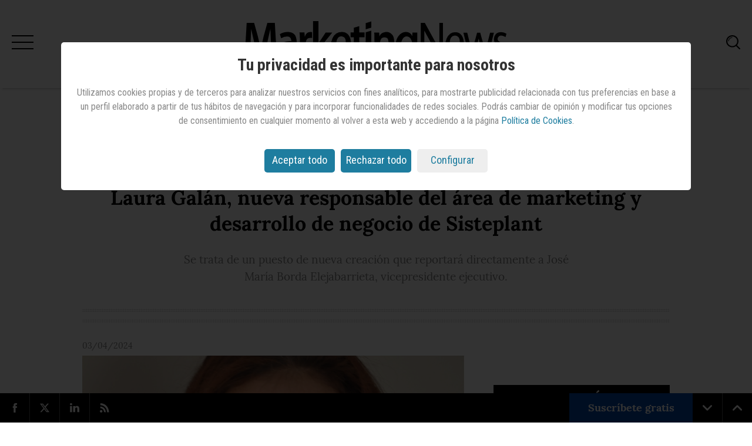

--- FILE ---
content_type: text/html; charset=utf-8
request_url: https://www.marketingnews.es/profesionales/noticia/1182594031505/laura-galan-nueva-responsable-del-area-de-marketing-y-desarrollo-de-negocio-de-sisteplant.1.html
body_size: 10431
content:

<!DOCTYPE html>
<html lang="es" itemscope itemtype="https://schema.org/Article">
<head>
    <title>Laura Galán, nueva responsable del área de marketing y desarrollo de negocio de Sisteplant | Profesionales | MarketingNews</title><meta http-equiv="X-UA-Compatible" content="IE=edge" /><meta charset="utf-8" /><meta name="title" content="Laura Galán, nueva responsable del área de marketing y desarrollo de negocio de Sisteplant | Profesionales | MarketingNews" /><meta name="keywords" lang="es-es" content="Noticia,Profesionales,laura,galan,nueva,responsable,area,marketing,desarrollo,negocio,sisteplant" /><meta name="description" content="Se trata de un puesto de nueva creación que reportará directamente a José María Borda Elejabarrieta, vicepresidente ejecutivo." /><meta name="copyright" content="Content by Publicaciones Profesionales, SLU" /><meta name="generator" content="WebShareContent - Content Management System by Sistemas Informaticos y Servicios IT Works" /><meta http-equiv="Content-Type" content="text/html" /><meta name="robots" content="index, follow" /><meta http-equiv="pragma" content="no-cache" /><meta name="viewport" content="width=device-width, initial-scale=1, user-scalable=no" /><meta name="apple-mobile-web-app-capable" content="yes" /><meta name="handheldfriendly" content="true" /><link rel="shortcut icon" href="/siteresources/graphics/pc/MKNews/favicon.ico" /><link rel="canonical" href="https://www.marketingnews.es/profesionales/noticia/1182594031505/laura-galan-nueva-responsable-del-area-de-marketing-y-desarrollo-de-negocio-de-sisteplant.1.html" /><meta itemprop="mainEntityOfPage" content="https://www.marketingnews.es/profesionales/noticia/1182594031505/laura-galan-nueva-responsable-del-area-de-marketing-y-desarrollo-de-negocio-de-sisteplant.1.html" /><meta itemprop="name" content="Laura Galán, nueva responsable del área de marketing y desarrollo de negocio de Sisteplant" /><meta itemprop="description" content="Se trata de un puesto de nueva creación que reportará directamente a José María Borda Elejabarrieta, vicepresidente ejecutivo." /><meta itemprop="headline" content="Laura Galán, nueva responsable del área de marketing y desarrollo de negocio de Sisteplant" /><meta itemprop="author" content="Redacción" /><meta itemprop="datePublished" content="2024-04-03T08:00:00.0000000" /><meta itemprop="dateModified" content="2024-04-04T08:24:27.0000000" /><meta name="twitter:card" content="summary_large_image" /><meta name="twitter:site" content="@mknews_es" /><meta name="twitter:title" content="Laura Galán, nueva responsable del área de marketing y desarrollo de negocio de Sisteplant" /><meta name="twitter:description" content="Se trata de un puesto de nueva creación que reportará directamente a José María Borda Elejabarrieta, vicepresidente ejecutivo." /><meta name="twitter:image" content="https://recursos.marketingnews.es/files/1705/17.png" /><meta property="og:title" content="Laura Galán, nueva responsable del área de marketing y desarrollo de negocio de Sisteplant" /><meta property="og:type" content="article" /><meta property="og:url" content="https://www.marketingnews.es/profesionales/noticia/1182594031505/laura-galan-nueva-responsable-del-area-de-marketing-y-desarrollo-de-negocio-de-sisteplant.1.html" /><meta property="og:image" content="https://recursos.marketingnews.es/files/1705/17.png" /><meta property="og:image:width" content="944" /><meta property="og:image:height" content="600" /><meta property="og:description" content="Se trata de un puesto de nueva creación que reportará directamente a José María Borda Elejabarrieta, vicepresidente ejecutivo." /><meta property="og:site_name" content="MarketingNews" /><meta property="article:published_time" content="2024-04-03T08:00:00.0000000" /><meta property="article:modified_time" content="2024-04-04T08:24:27.0000000" /><meta property="article:section" content="profesionales" /><meta property="article:tag" content="Nombramientos" /><meta property="article:tag" content="Anunciantes" /><meta property="article:tag" content="Marketing" /><script src="https://code.jquery.com/jquery-3.3.1.min.js" integrity="sha256-FgpCb/KJQlLNfOu91ta32o/NMZxltwRo8QtmkMRdAu8=" crossorigin="anonymous"></script><script src="https://ajax.aspnetcdn.com/ajax/jquery.validate/1.13.1/jquery.validate.min.js"></script><script type="text/javascript" src="/siteresources/libraries/core/jquery.cookie.js"></script><script type="text/javascript" src="/siteresources/libraries/core/cookieLaw.js"></script><script type="text/javascript" language="javascript">
      if (getCookie('cookieLaw') != 1)
        loadSession();
    </script><script async="" src="https://www.googletagmanager.com/gtag/js?id=G-M5DYH9Y6KW"></script><script type="text/javascript">
      window.dataLayer = window.dataLayer || [];
      function gtag() {dataLayer.push(arguments);}
      if (sessionStorage.getItem('GoogleAnalytics') == null) {
        gtag("consent", "default", {
          analytics_storage: "denied"
        });
      }
      if (sessionStorage.getItem('GoogleDFP') == null) {
        gtag("consent", "default", {
          ad_storage: "denied"
        });
      }
      gtag('js', new Date());
      gtag('config', 'G-M5DYH9Y6KW');
    </script><script async="async" src="https://www.googletagservices.com/tag/js/gpt.js"></script><script type="text/javascript">
      window.googletag = window.googletag || {cmd: []};
      googletag.cmd.push(function () {
        googletag.defineSlot('/2322551/mega.www.marketingnews.es', [[970, 250], [728, 90]], 'div-gpt-ad-1546513023388-0').addService(googletag.pubads());
        googletag.defineSlot('/2322551/mega.m.marketingnews.es', [[320, 100], [320, 50]], 'div-gpt-ad-1546513926610-0').addService(googletag.pubads());
        googletag.defineSlot('/2322551/sky.www.marketingnews.es', [[120, 600], [160, 600], [450, 900]], 'div-gpt-ad-1608593179277-0').addService(googletag.pubads());
        googletag.defineSlot('/2322551/sky_izq.www.marketingnews.es', [[120, 600], [160, 600], [450, 900]], 'div-gpt-ad-1608593294071-0').addService(googletag.pubads());
        googletag.defineSlot('/2322551/lb.www.marketingnews.es', [728, 90], 'div-gpt-ad-1546510598424-0').addService(googletag.pubads());
        googletag.defineSlot('/2322551/lb.m.marketingnews.es', [320, 50], 'div-gpt-ad-1546515372759-0').addService(googletag.pubads());
        googletag.defineSlot('/2322551/lb2.www.marketingnews.es', [728, 90], 'div-gpt-ad-1546944970213-0').addService(googletag.pubads());
        googletag.defineSlot('/2322551/lb2.m.marketingnews.es', [320, 50], 'div-gpt-ad-1546945152097-0').addService(googletag.pubads());
        googletag.defineSlot('/2322551/mpu.www.marketingnews.es', [[300, 300], [300, 600]], 'div-gpt-ad-1547042954248-0').addService(googletag.pubads());
        googletag.defineSlot('/2322551/mpu_lat.www.marketingnews.es', [[300, 300], [300, 600]], 'div-gpt-ad-1546943921799-0').addService(googletag.pubads());
        googletag.pubads().enableSingleRequest();
        googletag.pubads().collapseEmptyDivs();
        googletag.enableServices();
      });
    </script><link rel="alternate" type="application/rss+xml" title="Ultimos artículos de MarketingNews" href="https://www.marketingnews.es/rss-all" /><script type="text/javascript">
        if (sessionStorage.getItem('ShareThis') == 1) {
        (function(){
          var newscript = document.createElement('script');
          newscript.type = 'text/javascript';
          newscript.async = true;
          newscript.src = 'https://platform-api.sharethis.com/js/sharethis.js#property=5bf3f8eca0286b00115a89d7&product=inline-share-buttons';
          (document.getElementsByTagName('head')[0]||document.getElementsByTagName('body')[0]).appendChild(newscript);
          })();
        }
      </script><link href="https://fonts.googleapis.com/css?family=Roboto+Condensed:400,700,300" rel="stylesheet" type="text/css" /><link rel="stylesheet" rev="stylesheet" type="text/css" media="screen" charset="utf-8" href="/siteresources/styles/pc/MKNews/reset.css" /><link rel="stylesheet" rev="stylesheet" type="text/css" media="screen" charset="utf-8" href="/siteresources/styles/pc/MKNews/general.css" /><link rel="stylesheet" rev="stylesheet" type="text/css" media="screen" charset="utf-8" href="/siteresources/styles/pc/MKNews/article.css" /><link rel="stylesheet" rev="stylesheet" type="text/css" media="screen" charset="utf-8" href="/siteresources/styles/pc/cookieLaw.css" />
</head>
<body class="article">
    <!-- Aplicar la clase 'banner-wallpaper-active' en la etiqueta home para publicidad tipo 'wallpaper' -->
    <div><aside class="banner-wallpaper"><div style="width:100%; height:100%; background: darkgrey; border: grey; cursor: pointer;"></div></aside><header class="global-header"><div class="progress-bar"><span class="bar"></span></div><div class="header-content"><div class="menu-btn"><span class="line line-1"></span><span class="line line-2"></span><span class="line line-3"></span></div><div class="wrapper"><div class="logo"><a href="/" title="Volver al inicio"><img class="svg" src="/siteresources/graphics/pc/MKNews/general/marketingnews-logo.svg" alt="Marketing News" /></a></div><div class="date">martes, 16 de diciembre de 2025</div></div><div class="search-btn"><img class="svg" src="/siteresources/graphics/pc/MKNews/general/search.svg" alt="Buscar" /></div></div><div class="menu"><div class="menu-wrap"><div class="menu-container"><div class="menu-top"><nav class="menu-main"><ul class="list-items"><li class="item"><a href="/marcas">Marcas</a></li><li class="item"><a href="/medios">Medios</a></li><li class="item"><a href="/investigacion">Investigación</a></li><li class="item"><a href="/tecnologia">Tecnología</a></li><li class="item"><a href="/internacional">Internacional</a></li><li class="item"><a href="/profesionales">Profesionales</a></li><li class="item"><a href="/entrevista">Entrevistas</a></li><li class="item"><a href="/ai-strategy-studio-by-havas-media-network">AI STRATEGY STUDIO by Havas Media Network</a></li><li class="item"><a href="/the-pulse-hearts-science">The Pulse by Hearts & Science</a></li><li class="item"><a href="/opinion">Opinión</a></li><li class="item"><a href="/agenda">Agenda</a></li></ul></nav></div><div class="menu-bottom"><nav class="menu-social"><ul class="list-items"><li class="item"><a class="facebook" href="https://www.facebook.com/marketingnews.es/" target="_blank"><img class="svg" src="/siteresources/graphics/pc/MKNews/general/icon-facebook.svg" alt="Facebook" /></a></li><li class="item"><a class="twitter" href="https://twitter.com/mknews_es" target="_blank"><img class="svg" src="/siteresources/graphics/pc/MKNews/general/icon-twitter.svg" alt="Twitter" /></a></li><li class="item"><a class="linkedin" href="https://www.linkedin.com/company/marketingnewsespana/" target="_blank"><img class="svg" src="/siteresources/graphics/pc/MKNews/general/icon-linkedin.svg" alt="LinkedIn" /></a></li><li class="item"><a class="email" href="mailto:anuncios@anuncios.com" target="_blank"><img class="svg" src="/siteresources/graphics/pc/MKNews/general/icon-email.svg" alt="Email" /></a></li></ul></nav><nav class="menu-secondary"><ul class="list-items"><li class="item"><a href="/users/mknews/subscribe.aspx">iniciar sesión</a></li><li class="item"><a href="/quienes-somos">quiénes somos</a></li><li class="item"><a href="/users/mknews/subscribe.aspx">suscríbete</a></li><li class="item"><a href="https://ads.marketingnews.es/pdf-mkn/publicidad.pdf" target="_blank">publicidad</a></li></ul></nav></div></div></div></div><div class="search"><div class="search-close-btn"><span class="line line-1"></span><span class="line line-2"></span></div><div class="search-container"><form id="SearchForm" method="post" action="/buscar" onsubmit="return CheckSearchForm(this)"><input type="text" id="search" name="search" value="" placeholder="Buscador..." /><input name="RealQuery" value="" type="hidden" /><input name="PageNumber" id="PageNumber" value="" type="hidden" /><button id="submitSearch" name="submitSearch" type="submit"><img class="svg" src="/siteresources/graphics/pc/MKNews/general/search.svg" alt="Buscar" /></button></form></div></div><script type="text/javascript">
          function CheckSearchForm(f) {
          if (f.elements["search"].value.trim() == "" || f.elements["search"].value == "Buscador...") {
          alert("Es necesario indicar algún término de búsqueda");
          return false;
          }
          if (f.elements["search"].value.length > 120) {
          alert("Cadena de búsqueda demasiado larga.");
          return false;
          }
          f.elements["RealQuery"].value="";
          f.elements["PageNumber"].value="1";
          return true;
          }
        </script></header></div>
    <main class="global-main"><div itemprop="image" itemscope="" itemtype="https://schema.org/ImageObject"><meta itemprop="url" content="https://recursos.marketingnews.es/files/1705/17.png" /><meta itemprop="width" content="944" /><meta itemprop="height" content="600" /></div><div itemprop="publisher" itemscope="" itemtype="https://schema.org/Organization"><div itemprop="logo" itemscope="" itemtype="https://schema.org/ImageObject"><meta itemprop="url" content="https://recursos.marketingnews.es/graphics/pc/mknews/general/logo-small.png" /><meta itemprop="width" content="176" /><meta itemprop="height" content="32" /></div><meta itemprop="name" content="Marketing News" /></div><aside id="sky_izq" class="banner-skycraper-left"><div id="div-gpt-ad-1608593294071-0" style="width: 100%; height: 100%;"><script type="text/javascript">
        googletag.cmd.push(function() { googletag.display('div-gpt-ad-1608593294071-0'); });
      </script></div></aside><div class="wrapper"><div class="date"><time>martes, 16 de diciembre de 2025</time></div><aside id="mega" class="banner-billboard marker"><script type="text/javascript">
                var width = window.innerWidth || document.documentElement.clientWidth || document.body.clientWidth;
                if (width >= 1024) {
                  document.write('<div id="div-gpt-ad-1546513023388-0">');
                  googletag.cmd.push(function () { googletag.display('div-gpt-ad-1546513023388-0'); });
                  document.write('</div>');
                  }
                else if ((width > 640) && (width < 1024)) {
                        document.write('<div id="div-gpt-ad-1546513926610-0">');
                        googletag.cmd.push(function () { googletag.display('div-gpt-ad-1546513926610-0'); });
                        document.write('</div>');
                        }
                    else if (width <= 640) {
                          document.write('<div id="div-gpt-ad-1546513926610-0">');
                          googletag.cmd.push(function () { googletag.display('div-gpt-ad-1546513926610-0'); });
                          document.write('</div>');
                        }
              </script></aside><section class="component-article"><article class="detailed-article"><header id="headDetail" class="article-header"><h5 class="category"><a class="link" href="/profesionales">Profesionales</a></h5><div class="headline"><h1 class="title">Laura Galán, nueva responsable del área de marketing y desarrollo de negocio de Sisteplant</h1><div class="excerpt">Se trata de un puesto de nueva creación que reportará directamente a José María Borda Elejabarrieta, vicepresidente ejecutivo.</div></div><div class="share"><div class="sharethis-inline-share-buttons"></div></div><div class="date"><time>03/04/2024</time></div></header><div class="section-container"><div class="main-content-left"><main id="bodyDetail" class="article-body"><figure class="center"><picture><source srcset="/siteresources/files/1705/17.webp" type="image/webp" /><source srcset="/siteresources/files/1705/17.png" type="image/png" /><img src="/siteresources/files/1705/17_530x300.png" /></picture></figure><p><strong>Sisteplant,</strong> compañía española especializada en el desarrollo de soluciones y servicios para la industria inteligente, ha anunciado la incorporación de <strong>Laura Galán Pulido </strong>como nueva responsable del área de marketing y desarrollo de negocio, un puesto de creación nueva dentro de la empresa que reportará directoramente a José María Borda Elejabarrieta, vicepresidente ejecutivo.</p><p>Este nombramiento forma parte de la nueva estrategia de expansión y liderazgo tecnológico iniciada por el grupo, donde el desarrollo y ejecución de los planes de marketing desempeñan una función esencial.</p><p><strong>Laura Galán&nbsp;</strong>es ingeniera industrial, graduada en Digital Business Executive Program, Executive MBA y Project Management. Cuenta con experiencia en funciones de dirección y responsabilidad en gestión empresarial, marketing, gestión de productos, desarrollo de negocio y áreas técnicas en empresas como Chint Electrics Spain, Prosegur o Hilti.</p></main><footer id="footDetail" class="article-footer"><div class="tags"><h4>Archivado en:</h4><ul><li><a href="/nombramientos">
                #Nombramientos</a></li><li><a href="/anunciantes">
                #Anunciantes</a></li><li><a href="/marketing">
                #Marketing</a></li></ul></div><div class="share"><div class="sharethis-inline-share-buttons"></div></div><div class="related-news marker"><h4>Noticias relacionadas</h4><ul class="list-items"><li class="item"><a class="title" href="https://www.marketingnews.es/profesionales/noticia/1182267031505/marisa-ortiz-directora-de-marketing-y-comunicacion-de-mediterranea-group.1.html">Marisa Ortiz, directora de marketing y comunicación de Mediterránea Group</a></li><li class="item"><a class="title" href="https://www.marketingnews.es/profesionales/noticia/1182230031505/beatriz-catala-directora-de-marketing-de-arval-espana.1.html">Beatriz Catalá, directora de marketing de Arval España</a></li></ul></div></footer></div><div class="sidebar-content-right"><aside id="mpu_lat" class="banner-splitscreen"><div id="div-gpt-ad-1546943921799-0" style="width: 100%; height: 100%;"><script type="text/javascript">
        googletag.cmd.push(function() { googletag.display('div-gpt-ad-1546943921799-0'); });
      </script></div></aside><aside id="masLeido" class="list-mostread"><a class="header">LO + LEÍDO</a><div class="content"><ul class="list-items"><li class="item"><a href="/marcas/noticia/1191146054305/el-spotify-wrapped-2025-recrea-el-cuarto-azul-de-aitana-en-una-experiencia-inmersiva.1.html" title="El Spotify Wrapped 2025 recrea el “Cuarto azul&quot; de Aitana en una experiencia inmersiva">El Spotify Wrapped 2025 recrea el “Cuarto azul" de Aitana en una experiencia inmersiva</a></li><li class="item"><a href="/marcas/noticia/1191106054305/el-nuevo-calendario-de-adviento-de-la-liga-llega-con-sorpresas.1.html" title="El nuevo calendario de Adviento de La Liga llega con sorpresas">El nuevo calendario de Adviento de La Liga llega con sorpresas</a></li><li class="item"><a href="/marcas/noticia/1191055054305/la-gula-del-norte-la-campana-con-cristina-pedroche-marca-un-nuevo-territorio-creativo-para-la-marca.1.html" title="La Gula del Norte: &quot;La campaña con Cristina Pedroche marca un nuevo territorio creativo para la marca&quot;">La Gula del Norte: "La campaña con Cristina Pedroche marca un nuevo territorio creativo para la marca"</a></li><li class="item"><a href="/investigacion/noticia/1191123031605/mentes-que-despiertan-mentes-como-la-ia-esta-impactando-en-el-marketing-y-la-publicidad.1.html" title="Mentes que despiertan Mentes: cómo la IA está impactando en el marketing y la publicidad">Mentes que despiertan Mentes: cómo la IA está impactando en el marketing y la publicidad</a></li><li class="item"><a href="/marcas/noticia/1191094054305/espectacular-accion-de-exterior-de-yoigo-y-netflix-con-la-influencer-leto.1.html" title="Espectacular acción de exterior de Yoigo y Netflix con la 'influencer' Leto">Espectacular acción de exterior de Yoigo y Netflix con la 'influencer' Leto</a></li></ul></div></aside><aside class="opinion"><a class="header" href="/opinion">OPINIÓN</a><div id="blockOpinion" class="content"><div class="opinion"><a href="/opinion/autor-11311/ana-alcober" class="image"><img src="/siteresources/files/1852/06.png" alt="Ana Alcober" title="Ana Alcober" /></a><a href="/marcas/opinion/1191241054305/la-fidelidad-ya-no-se-compra-entra-en-escena-la-era-de-la-resonancia.1.html" class="quote">La fidelidad ya no se compra: entra en escena la era de la resonancia</a><a href="/opinion/autor-11311/ana-alcober" class="author">
          por Ana Alcober</a></div></div></aside><aside id="mpu" class="banner-square"><div id="div-gpt-ad-1547042954248-0" style="width: 100%; height: 100%;"><script type="text/javascript">
        googletag.cmd.push(function() { googletag.display('div-gpt-ad-1547042954248-0'); });
      </script></div></aside></div></div></article></section></div><aside id="sky_der" class="banner-skycraper-right"><div id="div-gpt-ad-1608593179277-0" style="width: 100%; height: 100%;"><script type="text/javascript">
        googletag.cmd.push(function() { googletag.display('div-gpt-ad-1608593179277-0'); });
      </script></div></aside></main>
    <div id="avisoCookieWrapp" class="avisoCookieHide"><article class="dumbBoxCookies"><h1>Tu privacidad es importante para nosotros</h1><div class="main"><p>
              Utilizamos cookies propias y de terceros para analizar nuestros servicios con fines analíticos, para mostrarte
              publicidad relacionada con tus preferencias en base a un perfil elaborado a partir de tus hábitos de navegación
              y para incorporar funcionalidades de redes sociales.
              Podrás cambiar de opinión y modificar tus opciones de consentimiento en cualquier momento al volver a esta web y
              accediendo a la página <a href="https://www.marketingnews.es/politica-de-cookies/" target="_blank" rel="nofollow">Política de Cookies</a>.
            </p></div><div class="cookieButtons"><a class="aCloseModal cookieButAcc" href="#">Aceptar todo</a><a class="aRejectAll cookieButAcc" href="#">Rechazar todo</a><a class="cookieConfig cookieButConf" href="#">Configurar</a></div></article><div class="overlay"></div></div><div id="gestionCookies"><div class="dumbBoxCookies"><div class="modalHeader"><div class="cookies-popup-title"><h3>Panel de gestión de cookies</h3></div><div class="allServices"><label>Ajustes para todos los servicios</label><div class="asButtons"><div id="butAllServices" class="butAS cookieAll" data-name="all" data-accept="1">
                ✓ Permitir todas las cookies
              </div><div id="butNoneServices" class="current butAS cookieNone" data-name="all" data-accept="0">
                ✗ Denegar todas las cookies
              </div></div></div></div><div class="modalActions"><div class="serviceWrapp"><div class="serviceHeader"><label class="lserviceName">+ Estrictamente necesarias</label><div class="serviceInfo">
                Estas cookies son necesarias para que el sitio web funcione y no se pueden desactivar en nuestros sistemas. Usualmente están configuradas para responder a acciones hechas por usted para recibir servicios, tales como ajustar sus preferencias de privacidad, iniciar sesión en el sitio, o llenar formularios. Usted puede configurar su navegador para bloquear o alertar la presencia de estas cookies, pero algunas partes del sitio web no funcionarán. Estas cookies no guardan ninguna información personal identificable.
              </div></div><div id="sNecesarias" class="service currentService"><div class="serviceName"><h3>Cookies técnicas</h3></div><div class="asButtons"><div id="butNecesarias_Accept" class="current butAS cookieAll" data-name="Necesarias" data-accept="1">
                  ✓ Permitir
                </div><div id="butNecesarias_Reject" class="butAS cookieNone" data-name="Necesarias" data-accept="0">
                  ✗ Denegar
                </div></div></div></div><div class="serviceWrapp"><div class="serviceHeader"><label class="lserviceName">+ Estadísticas</label><div class="serviceInfo">
                Las cookies estadísticas nos permiten contar las visitas y fuentes de circulación para poder medir y mejorar el desempeño de nuestro sitio. Nos ayudan a saber qué páginas son las más o menos populares, y ver cuántas personas visitan el sitio.
              </div></div><div id="sGoogleAnalytics" class="service currentService"><div class="serviceName"><h3>Google Analytics</h3><a href="https://support.google.com/analytics/answer/6004245" target="_blank">Ver sitio oficial</a></div><div class="asButtons"><div id="butGoogleAnalytics_Accept" class="current butAS cookieAll" data-name="GoogleAnalytics" data-accept="1">
                  ✓ Permitir
                </div><div id="butGoogleAnalytics_Reject" class="butAS cookieNone" data-name="GoogleAnalytics" data-accept="0">
                  ✗ Denegar
                </div></div></div><div id="sComScore" class="service currentService"><div class="serviceName"><h3>COMSCORE</h3><a href="https://www.comscore.com/esl/Sobre-Comscore/Politica-de-privacidad" target="_blank">Ver sitio oficial</a></div><div class="asButtons"><div id="butComScore_Accept" class="current butAS cookieAll" data-name="ComScore" data-accept="1">
                  ✓ Permitir
                </div><div id="butComScore_Reject" class="butAS cookieNone" data-name="ComScore" data-accept="0">
                  ✗ Denegar
                </div></div></div></div><div class="serviceWrapp"><div class="serviceHeader"><label class="lserviceName">+ Funcionales</label><div class="serviceInfo">
                Estas cookies permiten que el sitio ofrezca una mejor funcionalidad y personalización. Pueden ser establecidas por nosotros o por terceras partes cuyos servicios hemos agregado a nuestras páginas. Si no permites estas cookies algunos de nuestros servicios no funcionarán correctamente.
              </div></div><div id="sShareThis" class="service currentService"><div class="serviceName"><h3>ShareThis</h3><a href="https://sharethis.com/publisher/" target="_blank">Ver sitio oficial</a></div><div class="asButtons"><div id="butShareThis_Accept" class="current butAS cookieAll" data-name="ShareThis" data-accept="1">
                  ✓ Permitir
                </div><div id="butShareThis_Reject" class="butAS cookieNone" data-name="ShareThis" data-accept="0">
                  ✗ Denegar
                </div></div></div></div><div class="serviceWrapp"><div class="serviceHeader"><label class="lserviceName">+ Publicitarias</label><div class="serviceInfo">
                Estas cookies pueden ser añadidas a nuestro sitio por nuestros socios de publicidad/medios sociales. No almacenan directamente información personal, sino que se basan en la identificación única de tu navegador y dispositivo de Internet para ofrecerle compartir contenido en los medios sociales o para mostrarte contenido o anuncios relevantes en nuestro sitio web u otras plataformas.
              </div></div><div id="sGoogleDFP" class="service currentService"><div class="serviceName"><h3>Google DFP</h3><a href="https://policies.google.com/privacy" target="_blank">Ver sitio oficial</a></div><div class="asButtons"><div id="butGoogleDFP_Accept" class="current butAS cookieAll" data-name="GoogleDFP" data-accept="1">
                  ✓ Permitir
                </div><div id="butGoogleDFP_Reject" class="butAS cookieNone" data-name="GoogleDFP" data-accept="0">
                  ✗ Denegar
                </div></div></div><div id="sYouTube" class="service currentService"><div class="serviceName"><h3>YouTube</h3><a href="https://policies.google.com/privacy" target="_blank">Ver sitio oficial</a></div><div class="asButtons"><div id="butYouTube_Accept" class="current butAS cookieAll" data-name="YouTube" data-accept="1">
                  ✓ Permitir
                </div><div id="butYouTube_Reject" class="butAS cookieNone" data-name="YouTube" data-accept="0">
                  ✗ Denegar
                </div></div></div></div><div id="butSCWrapp"><a class="closeModalGC" href="#">Guardar y salir</a></div></div></div><div class="overlay"></div></div><footer class="global-footer"><div class="footer-sticky fixed"><nav class="nav-social"><ul class="list-items"><li class="item"><a class="facebook" href="https://www.facebook.com/marketingnews.es/" target="_blank"><img class="svg" src="/siteresources/graphics/pc/MKNews/general/icon-facebook.svg" alt="Facebook" /></a></li><li class="item"><a class="twitter" href="https://twitter.com/mknews_es" target="_blank"><img class="svg" src="/siteresources/graphics/pc/MKNews/general/icon-twitter.svg" alt="Twitter" /></a></li><li class="item"><a class="linkedin" href="https://www.linkedin.com/company/marketingnewsespana/" target="_blank"><img class="svg" src="/siteresources/graphics/pc/MKNews/general/icon-linkedin.svg" alt="LinkedIn" /></a></li><li class="item"><a class="rss" href="/rss-all" target="_blank"><img class="svg" src="/siteresources/graphics/pc/MKNews/general/icon-rss.svg" alt="RSS" /></a></li></ul></nav><nav class="nav-smart"><ul class="list-items"><li class="item"><a class="down" href="javascript:"><img class="svg" src="/siteresources/graphics/pc/MKNews/general/arrow-down.svg" alt="Bajar" /></a></li><li class="item"><a class="up" href="javascript:"><img class="svg" src="/siteresources/graphics/pc/MKNews/general/arrow-up.svg" alt="Subir" /></a></li></ul></nav><nav class="nav-extra"><ul class="list-items"><li class="item"><a class="newsletter" href="/users/mknews/subscribe.aspx">Suscríbete gratis</a></li></ul></nav></div><div class="footer-main"><div class="logo"><h1><a href="/" title="Volver al inicio"><img class="svg" src="/siteresources/graphics/pc/MKNews/general/marketingnews-logo.svg" alt="Marketing News" /></a></h1></div><div class="conditions"><div class="wrapper"><nav><ul class="list-items"><li class="item"><a href="/quienes-somos">¿Quiénes somos?</a></li><li class="item"><a href="/politica-de-cookies/">Política de cookies</a></li><li class="item"><a href="https://www.publicacionesprofesionales.es/politica-de-privacidad/" target="_blank">Política de privacidad</a></li><li class="item"><a href="https://www.publicacionesprofesionales.es/aviso-legal/" target="_blank">Términos y condiciones</a></li><li class="item"><a href="https://ads.marketingnews.es/pdf-mkn/publicidad.pdf" target="_blank">Publicidad y tarifas</a></li></ul></nav></div></div><hr class="divider" /><div class="webs"><div class="wrapper"><div class="title">OTROS SITIOS WEB DE PUBLICACIONES PROFESIONALES</div><nav><ul class="list-items"><li class="item"><a href="https://www.anuncios.com">Anuncios.com</a></li><li class="item"><a href="https://www.mujeresaseguir.com">Mujeresaseguir.com</a></li><li class="item"><a href="https://www.publicacionesprofesionales.es">Publicacionesprofesionales.es</a></li></ul></nav></div></div><div class="copyright">
          MarketingNews © 2025 Publicaciones Profesionales SLU
        </div></div></footer><script type="text/javascript">
      if (sessionStorage.getItem('ComScore') == 1) {
        var _comscore = _comscore || [];
        _comscore.push({ c1: "2", c2: "7848740" });
        (function() {
        var s = document.createElement("script"), el = document.getElementsByTagName("script")[0]; s.async = true;
        s.src = (document.location.protocol == "https:" ? "https://sb" : "http://b") + ".scorecardresearch.com/beacon.js";
        el.parentNode.insertBefore(s, el);
        })();
      }
    </script><noscript><img src="https://b.scorecardresearch.com/p?c1=2&c2=7848740&cv=2.0&cj=1" /></noscript><script type="text/javascript">
      
      if (sessionStorage.getItem('YouTube') == 1) {
        var videoAlertBoxList = document.getElementsByClassName("videoAlertBox");
        var j;
        var numVideoAlertBox=videoAlertBoxList.length;
        for (j = 0; j < videoAlertBoxList.length; j++) {  
          videoAlertBoxList[j].style.display = "none";
          }
        var videoCookiesList = document.getElementsByClassName("resourceVideoCook");
        var i;
        var numVideos=videoCookiesList.length;
        for (i = 0; i < numVideos; i++) {  
          videoCookiesList[i].setAttribute("src", videoCookiesList[i].getAttribute("data-src")); 
          videoCookiesList[i].style.display = "block";
        }
      }
      else  {
        $('.vscPlayerCook').hide();
      }
      
    </script><script src="/siteresources/libraries/MKNews/main.js"></script>
    <script async src="https://platform.twitter.com/widgets.js" charset="utf-8"></script>
    <script async defer src="https://platform.instagram.com/en_US/embeds.js"></script>
    <script async src="https://www.tiktok.com/embed.js"></script>
</body>
</html>


--- FILE ---
content_type: text/html; charset=utf-8
request_url: https://www.google.com/recaptcha/api2/aframe
body_size: 265
content:
<!DOCTYPE HTML><html><head><meta http-equiv="content-type" content="text/html; charset=UTF-8"></head><body><script nonce="LuAPBjac1fByo7JSSCyXGg">/** Anti-fraud and anti-abuse applications only. See google.com/recaptcha */ try{var clients={'sodar':'https://pagead2.googlesyndication.com/pagead/sodar?'};window.addEventListener("message",function(a){try{if(a.source===window.parent){var b=JSON.parse(a.data);var c=clients[b['id']];if(c){var d=document.createElement('img');d.src=c+b['params']+'&rc='+(localStorage.getItem("rc::a")?sessionStorage.getItem("rc::b"):"");window.document.body.appendChild(d);sessionStorage.setItem("rc::e",parseInt(sessionStorage.getItem("rc::e")||0)+1);localStorage.setItem("rc::h",'1765917628723');}}}catch(b){}});window.parent.postMessage("_grecaptcha_ready", "*");}catch(b){}</script></body></html>

--- FILE ---
content_type: text/css
request_url: https://www.marketingnews.es/siteresources/styles/pc/MKNews/reset.css
body_size: 407
content:
html,
body,
div,
span,
applet,
object,
iframe,
h1,
h2,
h3,
h4,
h5,
h6,
p,
blockquote,
pre,
a,
abbr,
acronym,
address,
big,
cite,
code,
del,
dfn,
font,
img,
ins,
kbd,
q,
s,
samp,
small,
strike,
sub,
sup,
svg,
tt,
var,
dl,
dt,
dd,
ol,
ul,
li,
fieldset,
form,
label,
legend,
table,
caption,
tbody,
tfoot,
thead,
tr,
th,
td,
center,
u,
b,
i,
figure,
time { margin: 0; padding: 0; border: 0; outline: 0; font-weight: normal; font-size: 100%; font-family: inherit; vertical-align: baseline; }
body { line-height: 1; }
:focus { outline: 0; }
ol,
ul { list-style: none; font-size: 0; }
li { font-size: 0; }
table { border-collapse: collapse; border-spacing: 0; }
blockquote:before,
blockquote:after,
q:before,
q:after { content: ""; }
blockquote,
q { quotes: "" ""; }
input,
textarea,
button,
select { margin: 0; padding: 0; box-sizing: border-box; border-radius: 0px; }
a { text-decoration: none; border-image-width: 0; }
img { border-image-width: 0; text-decoration: none; }


--- FILE ---
content_type: text/css
request_url: https://www.marketingnews.es/siteresources/styles/pc/MKNews/general.css
body_size: 4800
content:
@font-face { font-family: 'Lora'; font-style: italic; font-weight: 400; src: local('Lora Italic'), local('Lora-Italic'), url(https://fonts.gstatic.com/s/lora/v12/0QIhMX1D_JOuMw_LIftL.woff2) format('woff2'); unicode-range: U+0000-00FF, U+0131, U+0152-0153, U+02BB-02BC, U+02C6, U+02DA, U+02DC, U+2000-206F, U+2074, U+20AC, U+2122, U+2191, U+2193, U+2212, U+2215, U+FEFF, U+FFFD; }
@font-face { font-family: 'Lora'; font-style: italic; font-weight: 700; src: local('Lora Bold Italic'), local('Lora-BoldItalic'), url(https://fonts.gstatic.com/s/lora/v12/0QIiMX1D_JOuMw_Dmt5emNGr.woff2) format('woff2'); unicode-range: U+0000-00FF, U+0131, U+0152-0153, U+02BB-02BC, U+02C6, U+02DA, U+02DC, U+2000-206F, U+2074, U+20AC, U+2122, U+2191, U+2193, U+2212, U+2215, U+FEFF, U+FFFD; }
@font-face { font-family: 'Lora'; font-style: normal; font-weight: 400; src: local('Lora Regular'), local('Lora-Regular'), url(https://fonts.gstatic.com/s/lora/v12/0QIvMX1D_JOuMwr7Iw.woff2) format('woff2'); unicode-range: U+0000-00FF, U+0131, U+0152-0153, U+02BB-02BC, U+02C6, U+02DA, U+02DC, U+2000-206F, U+2074, U+20AC, U+2122, U+2191, U+2193, U+2212, U+2215, U+FEFF, U+FFFD; }
@font-face { font-family: 'Lora'; font-style: normal; font-weight: 700; src: local('Lora Bold'), local('Lora-Bold'), url(https://fonts.gstatic.com/s/lora/v12/0QIgMX1D_JOuO7HeNtxumg.woff2) format('woff2'); unicode-range: U+0000-00FF, U+0131, U+0152-0153, U+02BB-02BC, U+02C6, U+02DA, U+02DC, U+2000-206F, U+2074, U+20AC, U+2122, U+2191, U+2193, U+2212, U+2215, U+FEFF, U+FFFD; }
@font-face { font-family: 'Noto Serif'; font-style: normal; font-weight: 400; src: local('Noto Serif'), local('NotoSerif'), url(https://fonts.gstatic.com/s/notoserif/v6/ga6Iaw1J5X9T9RW6j9bNfFcWbQ.ttf) format('truetype'); }

body { -webkit-box-sizing: border-box; -moz-box-sizing: border-box; box-sizing: border-box; font-family: 'Lora', serif; font-smooth: always; -webkit-font-smoothing: antialiased; -moz-font-smoothing: antialiased; -o-font-smoothing: antialiased; font-smoothing: antialiased; font-weight: 400; font-size: 16px; color: #000000; background-color: #ffffff; }
header.global-header { -webkit-transition: height 0.3s linear; -moz-transition: height 0.3s linear; -ms-transition: height 0.3s linear; -o-transition: height 0.3s linear; transition: height 0.3s linear; position: fixed; top: 0; height: 150px; width: 100%; display: block; background-color: #ffffff; -webkit-box-shadow: 0 5px 4px -4px rgba(0, 0, 0, 0.25); -moz-box-shadow: 0 5px 4px -4px rgba(0, 0, 0, 0.25); box-shadow: 0 5px 4px -4px rgba(0, 0, 0, 0.25); z-index: 1000; }
    header.global-header .progress-bar { -webkit-transition: all 0.3s linear; -moz-transition: all 0.3s linear; -ms-transition: all 0.3s linear; -o-transition: all 0.3s linear; transition: all 0.3s linear; height: 4px; background-color: #0046ad; width: 0; }
    header.global-header .header-content { padding-top: 30px; -webkit-box-sizing: border-box; -moz-box-sizing: border-box; box-sizing: border-box; }
        header.global-header .header-content .logo { text-align: center; }
            header.global-header .header-content .logo a { line-height: 80px; }
                header.global-header .header-content .logo a .svg { -webkit-transition: all 0.3s linear; -moz-transition: all 0.3s linear; -ms-transition: all 0.3s linear; -o-transition: all 0.3s linear; transition: all 0.3s linear; vertical-align: middle; width: 448px; height: 80px; }
                    header.global-header .header-content .logo a .svg path,
                    header.global-header .header-content .logo a .svg polygon { fill: #000000; }
        header.global-header .header-content .date { font-family: 'Lora', serif; font-weight: 400; font-size: 0.75rem; color: #868686; text-align: center; margin-top: 8px; -webkit-transition: all 0.3s linear 0.3s; -moz-transition: all 0.3s linear 0.3s; -ms-transition: all 0.3s linear 0.3s; -o-transition: all 0.3s linear 0.3s; transition: all 0.3s linear 0.3s; -webkit-opacity: 1; -moz-opacity: 1; filter: alpha(opacity = 100); opacity: 1; }
        header.global-header .header-content .menu-btn { -webkit-transition: all 0.3s linear; -moz-transition: all 0.3s linear; -ms-transition: all 0.3s linear; -o-transition: all 0.3s linear; transition: all 0.3s linear; display: block; width: 37px; height: 24px; position: absolute; left: 20px; top: 60px; cursor: pointer; z-index: 2; }
            header.global-header .header-content .menu-btn .line { display: block; height: 2px; background-color: #000000; position: absolute; left: 0; right: 0; -webkit-transition: all 0.3s ease-in-out; -moz-transition: all 0.3s ease-in-out; -ms-transition: all 0.3s ease-in-out; -o-transition: all 0.3s ease-in-out; transition: all 0.3s ease-in-out; }
                header.global-header .header-content .menu-btn .line.line-1 { top: 0px; }
                header.global-header .header-content .menu-btn .line.line-2 { top: 11px; }
                header.global-header .header-content .menu-btn .line.line-3 { bottom: 0px; }
            header.global-header .header-content .menu-btn:hover .line { background-color: #a4a4a4; }
                header.global-header .header-content .menu-btn:hover .line.line-1 { top: -2px; }
                header.global-header .header-content .menu-btn:hover .line.line-3 { bottom: -2px; }
            header.global-header .header-content .menu-btn.active .line { background-color: #ffffff; }
                header.global-header .header-content .menu-btn.active .line.line-1 { top: 6px !important; -webkit-transform: rotate(-45deg); -moz-transform: rotate(-45deg); -ms-transform: rotate(-45deg); -o-transform: rotate(-45deg); transform: rotate(-45deg); }
                header.global-header .header-content .menu-btn.active .line.line-2 { -webkit-opacity: 0; -moz-opacity: 0; filter: alpha(opacity = 0); opacity: 0; }
                header.global-header .header-content .menu-btn.active .line.line-3 { bottom: 16px !important; -webkit-transform: rotate(45deg); -moz-transform: rotate(45deg); -ms-transform: rotate(45deg); -o-transform: rotate(45deg); transform: rotate(45deg); }
        header.global-header .header-content .search-btn { -webkit-transition: all 0.3s linear; -moz-transition: all 0.3s linear; -ms-transition: all 0.3s linear; -o-transition: all 0.3s linear; transition: all 0.3s linear; width: 24px; height: 24px; position: absolute; right: 20px; top: 60px; cursor: pointer; z-index: 2; }
            header.global-header .header-content .search-btn .svg path,
            header.global-header .header-content .search-btn .svg polygon { -webkit-transition: all 0.3s linear; -moz-transition: all 0.3s linear; -ms-transition: all 0.3s linear; -o-transition: all 0.3s linear; transition: all 0.3s linear; fill: #000000; }
            header.global-header .header-content .search-btn:hover .svg path,
            header.global-header .header-content .search-btn:hover .svg polygon { -webkit-transition: all 0.3s linear; -moz-transition: all 0.3s linear; -ms-transition: all 0.3s linear; -o-transition: all 0.3s linear; transition: all 0.3s linear; fill: #a4a4a4; }
    header.global-header .menu { -webkit-transition: width 0.2s ease-in 0.3s; -moz-transition: width 0.2s ease-in 0.3s; -ms-transition: width 0.2s ease-in 0.3s; -o-transition: width 0.2s ease-in 0.3s; transition: width 0.2s ease-in 0.3s; position: fixed; width: 0; height: 100vh; top: 0; left: 0; display: block; background: #000000; -webkit-box-sizing: border-box; -moz-box-sizing: border-box; box-sizing: border-box; }
        header.global-header .menu.open { -webkit-transition: width 0.3s ease-out; -moz-transition: width 0.3s ease-out; -ms-transition: width 0.3s ease-out; -o-transition: width 0.3s ease-out; transition: width 0.3s ease-out; width: 930px; overflow: visible; }
            header.global-header .menu.open .menu-wrap .menu-container .menu-top { -webkit-transition: all 0.3s linear 0.4s; -moz-transition: all 0.3s linear 0.4s; -ms-transition: all 0.3s linear 0.4s; -o-transition: all 0.3s linear 0.4s; transition: all 0.3s linear 0.4s; -webkit-opacity: 1; -moz-opacity: 1; filter: alpha(opacity = 100); opacity: 1; }
            header.global-header .menu.open .menu-wrap .menu-container .menu-bottom { -webkit-transition: all 0.3s linear 0.6s; -moz-transition: all 0.3s linear 0.6s; -ms-transition: all 0.3s linear 0.6s; -o-transition: all 0.3s linear 0.6s; transition: all 0.3s linear 0.6s; -webkit-opacity: 1; -moz-opacity: 1; filter: alpha(opacity = 100); opacity: 1; }
        header.global-header .menu .menu-wrap { width: 100%; height: 100%; overflow: hidden; }
            header.global-header .menu .menu-wrap .menu-container { width: 100%; height: 100%; overflow-x: hidden; overflow-y: auto; -webkit-overflow-scrolling: touch; }
                header.global-header .menu .menu-wrap .menu-container .menu-top { -webkit-transition: all 0.3s linear 0s; -moz-transition: all 0.3s linear 0s; -ms-transition: all 0.3s linear 0s; -o-transition: all 0.3s linear 0s; transition: all 0.3s linear 0s; -webkit-opacity: 0; -moz-opacity: 0; filter: alpha(opacity = 0); opacity: 0; }
                    header.global-header .menu .menu-wrap .menu-container .menu-top .menu-main { margin: 60px 80px 50px 0; }
                        header.global-header .menu .menu-wrap .menu-container .menu-top .menu-main .item { margin-bottom: 30px; text-align: right; font-size: 0; }
                            header.global-header .menu .menu-wrap .menu-container .menu-top .menu-main .item a { -webkit-transition: all 0.3s linear; -moz-transition: all 0.3s linear; -ms-transition: all 0.3s linear; -o-transition: all 0.3s linear; transition: all 0.3s linear; font-family: 'Lora', serif; font-weight: 400; color: #ffffff; font-size: 1.625rem; }
                                header.global-header .menu .menu-wrap .menu-container .menu-top .menu-main .item a:hover { -webkit-transition: all 0.3s linear; -moz-transition: all 0.3s linear; -ms-transition: all 0.3s linear; -o-transition: all 0.3s linear; transition: all 0.3s linear; color: #bebebe; }
                header.global-header .menu .menu-wrap .menu-container .menu-bottom { position: absolute; bottom: 0; right: 0; width: 100%; -webkit-transition: all 0.3s linear 0s; -moz-transition: all 0.3s linear 0s; -ms-transition: all 0.3s linear 0s; -o-transition: all 0.3s linear 0s; transition: all 0.3s linear 0s; -webkit-opacity: 0; -moz-opacity: 0; filter: alpha(opacity = 0); opacity: 0; border-top: 1px solid #868686; }
                    header.global-header .menu .menu-wrap .menu-container .menu-bottom .menu-secondary { margin: 50px 0; width: 440px; display: block; float: right; }
                        header.global-header .menu .menu-wrap .menu-container .menu-bottom .menu-secondary .item { text-align: right; display: inline-block; margin-right: 90px; margin-bottom: 20px; width: 130px; }
                            header.global-header .menu .menu-wrap .menu-container .menu-bottom .menu-secondary .item a { -webkit-transition: all 0.3s ease-out 0s; -moz-transition: all 0.3s ease-out 0s; -ms-transition: all 0.3s ease-out 0s; -o-transition: all 0.3s ease-out 0s; transition: all 0.3s ease-out 0s; color: #868686; font-size: 1.25rem; border-bottom: 1px solid transparent; font-family: 'Lora', serif; font-weight: 400; font-style: italic; }
                                header.global-header .menu .menu-wrap .menu-container .menu-bottom .menu-secondary .item a:hover { border-color: #868686; }
                    header.global-header .menu .menu-wrap .menu-container .menu-bottom .menu-social { margin: 50px 50px 50px 0; width: 110px; display: block; float: right; }
                        header.global-header .menu .menu-wrap .menu-container .menu-bottom .menu-social .item { display: inline-block; margin-right: 35px; margin-bottom: 20px; width: 15px; height: 15px; }
                            header.global-header .menu .menu-wrap .menu-container .menu-bottom .menu-social .item a { display: block; width: 20px; height: 20px; }
                                header.global-header .menu .menu-wrap .menu-container .menu-bottom .menu-social .item a .svg path,
                                header.global-header .menu .menu-wrap .menu-container .menu-bottom .menu-social .item a .svg polygon,
                                header.global-header .menu .menu-wrap .menu-container .menu-bottom .menu-social .item a .svg rect { -webkit-transition: all 0.3s linear; -moz-transition: all 0.3s linear; -ms-transition: all 0.3s linear; -o-transition: all 0.3s linear; transition: all 0.3s linear; fill: #868686; }
                                header.global-header .menu .menu-wrap .menu-container .menu-bottom .menu-social .item a:hover .svg path,
                                header.global-header .menu .menu-wrap .menu-container .menu-bottom .menu-social .item a:hover .svg polygon,
                                header.global-header .menu .menu-wrap .menu-container .menu-bottom .menu-social .item a:hover .svg rect { -webkit-transition: all 0.3s linear; -moz-transition: all 0.3s linear; -ms-transition: all 0.3s linear; -o-transition: all 0.3s linear; transition: all 0.3s linear; fill: #cdcdcd; }
    header.global-header .search { position: fixed; top: 0; left: 0; height: 100vh; width: 100%; z-index: 2; -webkit-opacity: 0; -moz-opacity: 0; filter: alpha(opacity = 0); opacity: 0; visibility: hidden; background-color: #ffffff; -webkit-transition: all 0.3s ease; -moz-transition: all 0.3s ease; -ms-transition: all 0.3s ease; -o-transition: all 0.3s ease; transition: all 0.3s ease; }
        header.global-header .search.open { -webkit-opacity: 1; -moz-opacity: 1; filter: alpha(opacity = 100); opacity: 1; visibility: visible; }
        header.global-header .search .search-close-btn { -webkit-transition: all 0.3s linear; -moz-transition: all 0.3s linear; -ms-transition: all 0.3s linear; -o-transition: all 0.3s linear; transition: all 0.3s linear; width: 37px; height: 24px; position: absolute; right: 20px; top: 62px; cursor: pointer; }
            header.global-header .search .search-close-btn .line { -webkit-transition: all 0.3s linear; -moz-transition: all 0.3s linear; -ms-transition: all 0.3s linear; -o-transition: all 0.3s linear; transition: all 0.3s linear; display: block; height: 2px; background-color: #bebebe; position: absolute; left: 0; right: 0; }
                header.global-header .search .search-close-btn .line.line-1 { top: 6px !important; -webkit-transform: rotate(-45deg); -moz-transform: rotate(-45deg); -ms-transform: rotate(-45deg); -o-transform: rotate(-45deg); transform: rotate(-45deg); }
                header.global-header .search .search-close-btn .line.line-2 { bottom: 16px !important; -webkit-transform: rotate(45deg); -moz-transform: rotate(45deg); -ms-transform: rotate(45deg); -o-transform: rotate(45deg); transform: rotate(45deg); }
            header.global-header .search .search-close-btn:hover .line { background-color: #000000; }
        header.global-header .search .search-container { width: 100%; max-width: 600px; margin: 0 auto; position: relative; top: 50%; margin-top: -25px; -webkit-box-sizing: border-box; -moz-box-sizing: border-box; box-sizing: border-box; }
            header.global-header .search .search-container form { width: 100%; border-bottom: 1px solid #cdcdcd; height: 50px; }
                header.global-header .search .search-container form input { background-color: transparent; border: none; width: 100%; padding-left: 18px; padding-right: 70px; font-family: 'Lora', serif; font-weight: 400; color: #000000; font-size: 1.875rem; height: 40px; -webkit-box-sizing: border-box; -moz-box-sizing: border-box; box-sizing: border-box; }
                    header.global-header .search .search-container form input::-webkit-input-placeholder { -webkit-opacity: 0.3; -moz-opacity: 0.3; filter: alpha(opacity = 30); opacity: 0.3; color: #bebebe !important; font-weight: 400 !important; }
                    header.global-header .search .search-container form input:-moz-placeholder { -webkit-opacity: 0.3; -moz-opacity: 0.3; filter: alpha(opacity = 30); opacity: 0.3; color: #bebebe !important; font-weight: 400 !important; }
                    header.global-header .search .search-container form input::-moz-placeholder { -webkit-opacity: 0.3; -moz-opacity: 0.3; filter: alpha(opacity = 30); opacity: 0.3; color: #bebebe !important; font-weight: 400 !important; }
                    header.global-header .search .search-container form input:-ms-input-placeholder { -webkit-opacity: 0.3; -moz-opacity: 0.3; filter: alpha(opacity = 30); opacity: 0.3; color: #bebebe !important; font-weight: 400 !important; }
                    header.global-header .search .search-container form input::placeholder { -webkit-opacity: 0.3; -moz-opacity: 0.3; filter: alpha(opacity = 30); opacity: 0.3; color: #bebebe !important; font-weight: 400 !important; }
                header.global-header .search .search-container form button { height: 40px; width: 40px; border: none; padding: 0; cursor: pointer; position: absolute; top: 0; right: 20px; background: #ffffff; }
                    header.global-header .search .search-container form button .svg path,
                    header.global-header .search .search-container form button .svg polygon { -webkit-transition: all 0.3s linear; -moz-transition: all 0.3s linear; -ms-transition: all 0.3s linear; -o-transition: all 0.3s linear; transition: all 0.3s linear; fill: #000000; }
                    header.global-header .search .search-container form button:hover .svg path,
                    header.global-header .search .search-container form button:hover .svg polygon { -webkit-transition: all 0.3s linear; -moz-transition: all 0.3s linear; -ms-transition: all 0.3s linear; -o-transition: all 0.3s linear; transition: all 0.3s linear; fill: #a4a4a4; }
    header.global-header.collapsed { -webkit-transition: height 0.3s linear; -moz-transition: height 0.3s linear; -ms-transition: height 0.3s linear; -o-transition: height 0.3s linear; transition: height 0.3s linear; height: 75px; }
        header.global-header.collapsed .menu-btn { top: 29px; }
        header.global-header.collapsed .header-content { padding-top: 10px; }
            header.global-header.collapsed .header-content .logo a { line-height: 54px; }
                header.global-header.collapsed .header-content .logo a .svg { -webkit-transition: all 0.3s linear; -moz-transition: all 0.3s linear; -ms-transition: all 0.3s linear; -o-transition: all 0.3s linear; transition: all 0.3s linear; width: 300px; height: 54px; }
            header.global-header.collapsed .header-content .date { -webkit-transition: all 0s linear; -moz-transition: all 0s linear; -ms-transition: all 0s linear; -o-transition: all 0s linear; transition: all 0s linear; -webkit-opacity: 0; -moz-opacity: 0; filter: alpha(opacity = 0); opacity: 0; }
        header.global-header.collapsed .search-btn { right: 20px; top: 27px; }
        header.global-header.collapsed .search { }
            header.global-header.collapsed .search .search-close-btn { right: 20px; top: 30px; }
main.global-main { margin-top: 180px; margin-bottom: 90px; position: relative; overflow: hidden; min-height: 100%; display: block; background-color: #ffffff; }
    main.global-main .date { display: none; font-family: 'Lora', serif; font-weight: 400; font-size: 0.75rem; color: #868686; text-align: center; margin-bottom: 10px; -webkit-transition: all 0.3s linear 0.3s; -moz-transition: all 0.3s linear 0.3s; -ms-transition: all 0.3s linear 0.3s; -o-transition: all 0.3s linear 0.3s; transition: all 0.3s linear 0.3s; }
footer.global-footer { position: relative; z-index: 1; text-align: center; }
    footer.global-footer .footer-sticky { height: 50px; width: 100%; background-color: #000000; bottom: 0; z-index: 1000; }
        footer.global-footer .footer-sticky.fixed { position: fixed; }
        footer.global-footer .footer-sticky .nav-social { float: left; }
            footer.global-footer .footer-sticky .nav-social .item { display: inline-block; border-right: 1px solid #5b5b5b; }
                footer.global-footer .footer-sticky .nav-social .item a { display: block; width: 50px; height: 50px; -webkit-transition: background 0.3s linear; -moz-transition: background 0.3s linear; -ms-transition: background 0.3s linear; -o-transition: background 0.3s linear; transition: background 0.3s linear; }
                    footer.global-footer .footer-sticky .nav-social .item a .svg { vertical-align: middle; width: 16px; height: 16px; margin-top: 17px; }
                        footer.global-footer .footer-sticky .nav-social .item a .svg path,
                        footer.global-footer .footer-sticky .nav-social .item a .svg polygon,
                        footer.global-footer .footer-sticky .nav-social .item a .svg rect { fill: #ffffff; }
                    footer.global-footer .footer-sticky .nav-social .item a:hover { background-color: #0046ad; }
                footer.global-footer .footer-sticky .nav-social .item:last-child { border: none; }
        footer.global-footer .footer-sticky .nav-extra { float: right; }
            footer.global-footer .footer-sticky .nav-extra .item { display: inline-block; background-color: #0046ad; }
                footer.global-footer .footer-sticky .nav-extra .item a { display: block; width: 210px; height: 50px; line-height: 50px; font-family: 'Lora', serif; font-weight: 700; font-size: 1.125rem; color: #ffffff; }
        footer.global-footer .footer-sticky .nav-smart { float: right; }
            footer.global-footer .footer-sticky .nav-smart .item { display: inline-block; border-right: 1px solid #5b5b5b; }
                footer.global-footer .footer-sticky .nav-smart .item a { display: block; width: 50px; height: 50px; }
                    footer.global-footer .footer-sticky .nav-smart .item a .svg { vertical-align: middle; width: 16px; height: 16px; margin-top: 17px; }
                        footer.global-footer .footer-sticky .nav-smart .item a .svg path,
                        footer.global-footer .footer-sticky .nav-smart .item a .svg polygon,
                        footer.global-footer .footer-sticky .nav-smart .item a .svg rect { fill: #ffffff; -webkit-transition: all 0.3s linear; -moz-transition: all 0.3s linear; -ms-transition: all 0.3s linear; -o-transition: all 0.3s linear; transition: all 0.3s linear; }
                    footer.global-footer .footer-sticky .nav-smart .item a:hover .svg path,
                    footer.global-footer .footer-sticky .nav-smart .item a:hover .svg polygon,
                    footer.global-footer .footer-sticky .nav-smart .item a:hover .svg rect { fill: #0046ad; }
                footer.global-footer .footer-sticky .nav-smart .item:last-child { border: none; }
    footer.global-footer .footer-main { background-color: #ffffff; padding-top: 25px; }
        footer.global-footer .footer-main .logo { text-align: center; margin-bottom: 35px; }
            footer.global-footer .footer-main .logo a { line-height: 34px; }
                footer.global-footer .footer-main .logo a .svg { vertical-align: middle; height: 34px; }
                    footer.global-footer .footer-main .logo a .svg path,
                    footer.global-footer .footer-main .logo a .svg polygon { fill: #000000; }
        footer.global-footer .footer-main .conditions .item { display: inline-block; margin: 0 13px; }
            footer.global-footer .footer-main .conditions .item a { font-family: 'Lora', serif; font-weight: 400; font-size: 0.875rem; line-height: 1.5rem; color: #000000; }
        footer.global-footer .footer-main .divider { margin-top: 28px; margin-bottom: 28px; display: block; height: 6px; width: 70%; max-width: 675px; border: none; background: url('../../../graphics/pc/MKNews/general/divider.png') repeat transparent; }
        footer.global-footer .footer-main .webs { margin-bottom: 30px; }
            footer.global-footer .footer-main .webs .title { font-family: 'Lora', serif; font-weight: 700; font-size: 1rem; line-height: 2; color: #000000; margin-bottom: 30px; }
            footer.global-footer .footer-main .webs .item { display: inline-block; margin: 0 13px; }
                footer.global-footer .footer-main .webs .item a { font-family: 'Lora', serif; font-weight: 400; font-size: 0.875rem; line-height: 1.5rem; color: #868686; }
        footer.global-footer .footer-main .copyright { background-color: #f5f6f7; font-size: 0.75rem; color: #5b5b5b; line-height: 40px; height: 40px; width: 100%; }
.wrapper { padding-left: 15px; padding-right: 15px; max-width: 1000px; margin: 0 auto; position: relative; overflow: hidden; overflow-wrap: anywhere; }
.section { clear: both; float: left; }
.main-content-left { float: left; margin-right: 300px; padding-right: 50px; }
.main-content-right { float: right; margin-left: 300px; padding-left: 50px; }
.sidebar-content-right { float: right; width: 300px; margin-left: -300px; }
.sidebar-content-left { float: left; width: 300px; margin-right: -300px; }
.col-1-of-1 { float: left; width: 100%; }
.col-1-of-2 { float: left; width: calc(50% - 25px); }
    .col-1-of-2:nth-child(2n+1) { margin-right: 25px; }
    .col-1-of-2:nth-child(2n) { margin-left: 25px; }
.col-1-of-3 { float: left; width: calc(33.33% - 34px); }
    .col-1-of-3:nth-child(3n+1) { margin-right: 25px; }
    .col-1-of-3:nth-child(3n+2) { margin-right: 25px; margin-left: 25px; }
    .col-1-of-3:nth-child(3n+3) { margin-left: 25px; }
aside { }
    aside.magazine { background-color: #f5f6f7; padding: 22px; -webkit-box-sizing: border-box; -moz-box-sizing: border-box; box-sizing: border-box; margin-bottom: 50px; text-align: center; }
        aside.magazine .title { text-transform: uppercase; display: block; margin-bottom: 26px; font-family: 'Noto Serif', serif; font-weight: 400; color: #000000; font-size: 0.75rem; line-height: 1.4; }
            aside.magazine .title:after { content: ' '; position: relative; display: block; height: 3px; width: 26px; background-color: #0046ad; left: 50%; margin-left: -13px; margin-top: 6px; }
        aside.magazine .image { display: block; width: 166px; margin: 0 auto; font-size: 0; }
    aside.opinion { background-color: #f5f6f7; margin-bottom: 50px; }
        aside.opinion .header { display: block; font-family: 'Lora', serif; font-weight: 900; font-size: 1.5rem; color: #ffffff; line-height: 50px; text-align: center; height: 50px; background-color: #000000; }
        aside.opinion .content { padding: 0 20px; -webkit-box-sizing: border-box; -moz-box-sizing: border-box; box-sizing: border-box; }
            aside.opinion .content .opinion { margin-top: 45px; text-align: center; }
                aside.opinion .content .opinion .image { width: 91px; margin: 0 auto; display: block; margin-bottom: 15px; }
                    aside.opinion .content .opinion .image img { width: 100%; /* A�adido por Juan */ height: auto; -webkit-filter: grayscale(100%); filter: grayscale(100%); -ms-filter: 'gray'; }
                aside.opinion .content .opinion .quote { display: block; font-family: 'Lora', serif; font-weight: 400; font-style: italic; font-size: 1.25rem; line-height: 1.3; color: #868686; margin-bottom: 20px; -webkit-transition: color 0.3s linear; -moz-transition: color 0.3s linear; -ms-transition: color 0.3s linear; -o-transition: color 0.3s linear; transition: color 0.3s linear; }
                    aside.opinion .content .opinion .quote:hover { color: #5b5b5b; }
                aside.opinion .content .opinion .author { display: block; font-family: 'Lora', serif; font-weight: 400; font-size: 1.25rem; line-height: 1.3; color: #000000; }
        aside.opinion .more { width: 220px; margin: 60px auto 0; text-align: center; padding: 28px 0; -webkit-box-sizing: border-box; -moz-box-sizing: border-box; box-sizing: border-box; border-top: 1px solid #868686; }
            aside.opinion .more a { font-family: 'Lora', serif; font-weight: 400; font-size: 0.938rem; color: #868686; -webkit-transition: color 0.3s ease-out; -moz-transition: color 0.3s ease-out; -ms-transition: color 0.3s ease-out; -o-transition: color 0.3s ease-out; transition: color 0.3s ease-out; }
                aside.opinion .more a:hover { color: #5b5b5b; }
    aside.list-mostread { margin-bottom: 50px; }
        aside.list-mostread .header { display: block; font-family: 'Lora', serif; font-weight: 900; font-size: 1.5rem; color: #ffffff; line-height: 50px; text-align: center; height: 50px; background-color: #000000; }
        aside.list-mostread .content .item { list-style-type: none; counter-increment: customlistcounter; position: relative; border-left: 2px solid #f2f2f2; padding-left: 15px; padding-bottom: 3px; margin-left: 40px; margin-top: 20px; min-height: 40px; }
            aside.list-mostread .content .item a { display: block; font-family: 'Lora', serif; font-weight: 700; font-size: 0.875rem; line-height: 1.428; color: #000000; -webkit-transition: color 0.3s linear; -moz-transition: color 0.3s linear; -ms-transition: color 0.3s linear; -o-transition: color 0.3s linear; transition: color 0.3s linear; }
                aside.list-mostread .content .item a:hover { color: #5b5b5b; }
            aside.list-mostread .content .item:before { font-family: 'Lora', serif; font-weight: 900; color: #bebebe; content: counter(customlistcounter, decimal) " "; font-size: 3.75rem; position: absolute; top: -20px; left: -40px; }
    aside.banner-wallpaper { display: none; width: 1920px; height: 1000px; position: fixed; top: 0; left: 50%; margin-left: -960px; }
    aside.banner-skycraper-left,
    aside.banner-skycraper-right { top: 0; left: 50%; display: block; position: absolute; }

@media (max-width: 1280px) {
    aside.banner-skycraper-left,
    aside.banner-skycraper-right { display: none; }
}

aside.banner-skycraper-left.fixed,
aside.banner-skycraper-right.fixed { position: fixed; top: 105px; }
aside.banner-skycraper-left.fixed-bottom,
aside.banner-skycraper-right.fixed-bottom { position: absolute; top: inherit; bottom: 0; }
aside.banner-skycraper-left { margin-left: -970px; width: 450px; height: 900px; text-align: right; }
aside.banner-skycraper-right { margin-left: 520px; width: 450px; height: 900px; }
aside.banner-billboard { max-width: 1000px; height: auto; margin: 0 auto 50px; text-align: center; }
aside.banner-square { width: 300px; height: auto; margin: 0 auto 50px; }
aside.banner-splitscreen { width: 300px; height: auto; margin: 0 auto 50px; }
aside.banner-megabanner { width: 728px; height: auto; overflow: hidden; margin: 0 auto 50px; /*A�adido por Juan */ clear: both; }
body.banner-wallpaper-active aside.banner-wallpaper { display: block; }
body.banner-wallpaper-active aside.banner-skycraper-left,
body.banner-wallpaper-active aside.banner-skycraper-right,
body.banner-wallpaper-active aside.banner-billboard { display: none; }
body.banner-wallpaper-active header.global-header { position: relative; max-width: 1000px; left: 50%; margin-left: -500px; margin-top: 250px; }
    body.banner-wallpaper-active header.global-header.collapsed { position: fixed; top: 0; margin-top: 0; }
    body.banner-wallpaper-active header.global-header .menu { position: absolute; }
    body.banner-wallpaper-active header.global-header .search { position: absolute; }
body.banner-wallpaper-active main.global-main { max-width: 1000px; margin: 0 auto; padding-top: 50px; padding-bottom: 100px; }
    body.banner-wallpaper-active main.global-main.collapsed { margin-top: 330px; }
body.banner-wallpaper-active footer.global-footer { position: relative; max-width: 1000px; left: 50%; margin-left: -500px; }
    body.banner-wallpaper-active footer.global-footer .footer-sticky { max-width: 1000px; }

.cookies { position: fixed; right: 20px; bottom: 80px; z-index: 9000; display: block; background-color: #FFFFFF; -webkit-box-shadow: 0px 0px 5px 0px rgba(0, 0, 0, 0.25); -moz-box-shadow: 0px 0px 5px 0px rgba(0, 0, 0, 0.25); box-shadow: 0px 0px 5px 0px rgba(0, 0, 0, 0.25); width: 400px; padding: 55px 40px 30px 40px; -webkit-box-sizing: border-box; -moz-box-sizing: border-box; box-sizing: border-box; }
    .cookies .close { width: 18px; height: 18px; position: absolute; right: 23px; top: 23px; cursor: pointer; }
        .cookies .close .line { -webkit-transition: all 0.3s linear; -moz-transition: all 0.3s linear; -ms-transition: all 0.3s linear; -o-transition: all 0.3s linear; transition: all 0.3s linear; display: block; height: 2px; background-color: #333333; position: absolute; left: 0; right: 0; }
            .cookies .close .line.line-1 { top: 8px !important; -webkit-transform: rotate(-45deg); -moz-transform: rotate(-45deg); -ms-transform: rotate(-45deg); -o-transform: rotate(-45deg); transform: rotate(-45deg); }
            .cookies .close .line.line-2 { bottom: 8px !important; -webkit-transform: rotate(45deg); -moz-transform: rotate(45deg); -ms-transform: rotate(45deg); -o-transform: rotate(45deg); transform: rotate(45deg); }
        .cookies .close:hover .line { background-color: #A4A4A4; }
    .cookies .content .title { font-family: 'Work Sans', sans-serif; font-weight: 700; font-size: 1.125rem; color: #333333; margin-bottom: 25px; }
    .cookies .content .text { font-family: 'Work Sans', sans-serif; font-weight: 400; font-size: 0.875rem; line-height: 1.375; color: #333333; margin-bottom: 35px; }
        .cookies .content .text a { color: #333333; text-decoration: underline; }
    .cookies .content .btn_blk { background-color: #5b5b5b; border: 1px solid #5b5b5b; width: 100%; font-family: 'Work Sans', sans-serif; font-weight: 600; color: #FFFFFF; line-height: 47px; font-size: 1rem; cursor: pointer; -webkit-transition: all 0.3s linear; -moz-transition: all 0.3s linear; -ms-transition: all 0.3s linear; -o-transition: all 0.3s linear; transition: all 0.3s linear; }
        .cookies .content .btn_blk:hover { color: #5b5b5b; background-color: #FFFFFF; }

@media (max-width: 440px) {
    .cookies { width: calc(100% - 40px); margin-left: 20px; margin-right: 20px; right: inherit; }
}

@media (max-width: 1000px) {
    .col-1-of-2 { width: calc(50% - 18px); }
        .col-1-of-2:nth-child(2n+1) { margin-right: 18px; }
        .col-1-of-2:nth-child(2n) { margin-left: 18px; }
    .col-1-of-3 { width: calc(33.33% - 24px); }
        .col-1-of-3:nth-child(3n+1) { margin-right: 18px; }
        .col-1-of-3:nth-child(3n+2) { margin-right: 18px; margin-left: 18px; }
        .col-1-of-3:nth-child(3n+3) { margin-left: 18px; }
    .main-content-left { padding-right: 36px; }
    aside.opinion .more { width: 80%; }
    aside.banner-billboard { margin-bottom: 30px; width: 728px; height: 90px; overflow: hidden; }
}

@media (max-width: 980px) {
    header.global-header .menu.open { width: 100%; }
}

@media (max-width: 758px) {
    aside.banner-billboard { width: 320px; height: auto; }
    aside.banner-megabanner { width: 300px; height: auto; }
}

@media (max-width: 670px) {
    .wrapper { padding-left: 10px; padding-right: 10px; }
    header.global-header { height: 70px; }
        header.global-header .header-content { padding-top: 0; }
            header.global-header .header-content .date { display: none; }
            header.global-header .header-content .menu-btn { top: 25px; }
            header.global-header .header-content .search-btn { top: 25px; }
            header.global-header .header-content .logo a { line-height: 70px; }
                header.global-header .header-content .logo a .svg { width: 186px; height: 33px; }
        header.global-header .menu .menu-wrap .menu-container .menu-top .menu-main .item a { font-size: 1.25rem; }
        header.global-header .menu .menu-wrap .menu-container .menu-bottom { position: relative; }
            header.global-header .menu .menu-wrap .menu-container .menu-bottom .menu-secondary { width: auto; margin: 40px 0; }
                header.global-header .menu .menu-wrap .menu-container .menu-bottom .menu-secondary .item { display: block; margin-right: 80px; margin-bottom: 25px; width: auto; }
                    header.global-header .menu .menu-wrap .menu-container .menu-bottom .menu-secondary .item:last-child { margin-bottom: 0; }
            header.global-header .menu .menu-wrap .menu-container .menu-bottom .menu-social { width: auto; margin: 45px 50px 40px 0; }
                header.global-header .menu .menu-wrap .menu-container .menu-bottom .menu-social .item { display: block; margin-bottom: 30px; }
                    header.global-header .menu .menu-wrap .menu-container .menu-bottom .menu-social .item:last-child { margin-bottom: 0; }
        header.global-header .search .search-close-btn { top: 25px; }
        header.global-header .search .search-container { top: 25%; width: 80%; margin-top: 0; }
            header.global-header .search .search-container form { height: 40px; }
                header.global-header .search .search-container form input { font-size: 1.25rem; }
                header.global-header .search .search-container form button { height: 24px; width: 24px; top: 5px; }
        header.global-header.collapsed { height: 70px; }
            header.global-header.collapsed .header-content { padding-top: 0; }
                header.global-header.collapsed .header-content .logo a { line-height: 70px; }
                    header.global-header.collapsed .header-content .logo a .svg { width: 186px; height: 33px; }
            header.global-header.collapsed .search .search-close-btn { top: 25px; }
    main.global-main { margin-top: 90px; }
        main.global-main .date { display: block; }
    footer.global-footer .footer-sticky.fixed { position: inherit; }
    .col-1-of-2 { float: none; width: 100%; }
        .col-1-of-2:nth-child(2n+1) { margin-right: 0; }
        .col-1-of-2:nth-child(2n) { margin-left: 0; }
    .col-1-of-3 { float: left; width: 100%; }
        .col-1-of-3:nth-child(3n+1) { margin-right: 0; }
        .col-1-of-3:nth-child(3n+2) { margin-right: 0; margin-left: 0; }
        .col-1-of-3:nth-child(3n+3) { margin-left: 0; }
    .main-content-left { -webkit-order: 2; -ms-order: 2; order: 2; float: left; width: 100%; padding-right: 0; margin-right: 0; }
    .sidebar-content-right { -webkit-order: 1; -ms-order: 1; order: 1; float: left; width: 100%; margin-left: 0; }
    aside.magazine { width: calc(100% + 20px); margin-left: -10px; margin-bottom: 50px; }
    aside.opinion { width: calc(100% + 20px); margin-left: -10px; }
        aside.opinion .more { width: calc(100% - 40px); }
            aside.opinion .more a { font-family: 'Noto Serif', serif; font-weight: 400; font-size: 0.75rem; }
    aside.list-mostread { width: calc(100% + 20px); margin-left: -10px; }
        aside.list-mostread .content { padding: 0 10px; }
            aside.list-mostread .content .item a { font-size: 1rem; line-height: 1.375; }
}

@media (max-width: 480px) {
    footer.global-footer .footer-sticky { background-color: transparent; height: auto; display: -webkit-flex; display: -ms-flexbox; display: -ms-flex; display: flex; -webkit-flex-direction: column; -ms-flex-direction: column; flex-direction: column; }
        footer.global-footer .footer-sticky .nav-social { float: none; width: 100%; -webkit-order: 2; -ms-order: 2; order: 2; background-color: #000000; }
            footer.global-footer .footer-sticky .nav-social .item { width: calc(25vw - 1px); }
                footer.global-footer .footer-sticky .nav-social .item a { width: calc(25vw - 1px); }
        footer.global-footer .footer-sticky .nav-smart { display: none; }
        footer.global-footer .footer-sticky .nav-extra { float: none; width: 100%; -webkit-order: 1; -ms-order: 1; order: 1; }
            footer.global-footer .footer-sticky .nav-extra .item { display: block; }
                footer.global-footer .footer-sticky .nav-extra .item a { width: 100%; }
    footer.global-footer .footer-main .conditions .item { display: block; margin: 0 0 25px; }
    footer.global-footer .footer-main .webs { margin-bottom: 50px; }
        footer.global-footer .footer-main .webs .item { display: block; margin: 0 0 25px; }
            footer.global-footer .footer-main .webs .item a { font-size: 1rem; }
}

@media (max-width: 380px) {
    header.global-header .menu .menu-wrap .menu-container .menu-top .menu-main { margin: 60px 50px 0 0; }
    header.global-header .menu .menu-wrap .menu-container .menu-bottom .menu-social .item { margin-right: 0; }
}

@media (max-height: 680px) {
    header.global-header .menu .menu-wrap .menu-container .menu-bottom { position: relative; }
}


--- FILE ---
content_type: text/css
request_url: https://www.marketingnews.es/siteresources/styles/pc/MKNews/article.css
body_size: 2926
content:
main.global-main { margin-bottom: 110px; }
section.component-article .section-container .main-content-left { width: calc(100% - 350px); }
article { position: relative; }
    article.detailed-article .article-header { margin-bottom: 10px; }
        article.detailed-article .article-header .category { text-align: center; margin-bottom: 45px; }
            article.detailed-article .article-header .category .link { font-family: 'Lora', serif; font-weight: 400; color: #000000; font-size: 1.5rem; line-height: 1; text-transform: uppercase; }
            article.detailed-article .article-header .category:after { content: ' '; position: relative; display: block; height: 6px; width: 50px; background-color: #0046ad; left: 50%; margin-left: -25px; margin-top: 10px; }
        article.detailed-article .article-header .sponsored { font-family: 'Lora', serif; font-weight: 900; font-size: 0.75rem; line-height: 30px; margin-top: -30px; margin-bottom: 20px; color: #ffffff; display: inline-block; z-index: 1; height: 30px; padding: 0 13px 0 10px; background-color: #0046ad; vertical-align: top; }
            article.detailed-article .article-header .sponsored .logo { margin-right: 9px; float: left; }
                article.detailed-article .article-header .sponsored .logo img { width: 30px; }
        article.detailed-article .article-header .headline { margin-bottom: 40px; text-align: center; }
            article.detailed-article .article-header .headline .title { display: block; font-family: 'Lora', serif; font-weight: 700; font-size: 2.125rem; color: #000000; line-height: 1.323; margin-bottom: 25px; }
            article.detailed-article .article-header .headline .excerpt { color: #868686; font-size: 1.188rem; line-height: 1.526; width: 70%; margin: 0 auto; }
        article.detailed-article .article-header .headline-opinion { margin-bottom: 40px; text-align: center; }
            article.detailed-article .article-header .headline-opinion .title { display: block; font-family: 'Lora', serif; font-weight: 400; font-style: italic; font-size: 2.125rem; color: #000000; line-height: 1.323; margin-bottom: 25px; }
            article.detailed-article .article-header .headline-opinion .author { color: #868686; font-size: 1.188rem; line-height: 1.526; margin-bottom: 15px; display: inline-block; }
            article.detailed-article .article-header .headline-opinion .position { color: #5b5b5b; font-size: 1rem; line-height: 1.5; }
        article.detailed-article .article-header .share { text-align: center; margin-bottom: 30px; }
            article.detailed-article .article-header .share:before,
            article.detailed-article .article-header .share:after { display: block; content: ''; height: 6px; width: 100%; background: url('../../../graphics/pc/MKNews/general/divider.png') repeat transparent; }
            article.detailed-article .article-header .share:before { margin-bottom: 12px; }
            article.detailed-article .article-header .share:after { margin-top: 12px; }
        article.detailed-article .article-header .date { display: inline-block; width: auto; margin: 0; font-family: 'Lora', serif; font-weight: 400; color: #868686; font-size: 0.875rem; }
    article.detailed-article .article-body { /*margin-bottom: 40px;*/ }
        article.detailed-article .article-body h2 { font-family: 'Lora', serif; font-weight: 700; color: #000000; font-size: 1.5rem; line-height: 1.454; margin-top: 20px; margin-bottom: 10px; }
        article.detailed-article .article-body h3 { font-family: 'Lora', serif; font-weight: 700; color: #000000; font-size: 1.313rem; line-height: 1.454; margin-top: 20px; margin-bottom: 10px; }
/*        article.detailed-article .article-body h4 { font-family: 'Lora', serif; font-weight: 700; color: #000000; font-size: 1.5rem; line-height: 1.454; margin-top: 20px; margin-bottom: 10px; }
        article.detailed-article .article-body h5 { font-family: 'Lora', serif; font-weight: 700; color: #000000; font-size: 1.313rem; line-height: 1.454; margin-top: 20px; margin-bottom: 10px; }*/
        article.detailed-article .article-body p { font-family: 'Lora', serif; font-weight: 400; color: #000000; font-size: 1.188rem; line-height: 1.684; margin-bottom: 35px; }
            article.detailed-article .article-body p a { color: #0046ad; text-decoration: underline; }
            article.detailed-article .article-body p strong { font-family: 'Lora', serif; font-weight: 700; }
            article.detailed-article .article-body p.question { color: #0046AD; font-weight: 700; margin-bottom: 5px; }
        article.detailed-article .article-body ul,
        article.detailed-article .article-body ol { margin-bottom: 35px; margin-left: 45px; list-style-position: outside; }
            article.detailed-article .article-body ul li,
            article.detailed-article .article-body ol li { /*display: -webkit-inline-flex; display: -ms-inline-flexbox; display: -ms-inline-flex; display: inline-flex;*/ font-family: 'Lora', serif; font-weight: 400; color: #000000; font-size: 1.188rem; line-height: 1.684; margin-bottom: 25px; }
                article.detailed-article .article-body ul li:last-child,
                article.detailed-article .article-body ol li:last-child { margin-bottom: 0; }
                article.detailed-article .article-body ul li:before { content: "\25CF"; color: #0046ad; display: inline-block; position: relative; margin-right: 8px; font-family: 'Lora', serif; font-weight: 700; font-size: 1.188rem; }
            article.detailed-article .article-body ol li { counter-increment: chapter; }
                article.detailed-article .article-body ol li:before { content: counter(chapter) "."; color: #0046ad; display: inline-block; position: relative; margin-right: 8px; font-family: 'Lora', serif; font-weight: 700; font-size: 1.188rem; }
        article.detailed-article .article-body blockquote.summary-block { font-family: 'Lora', serif; font-weight: 700; color: #000000; font-size: 1.5rem; line-height: 1.5; position: relative; width: 100%; padding: 40px 20px 35px 15px; border-left: 7px solid #0046ad; background-color: #f5f6f7; -webkit-box-sizing: border-box; -moz-box-sizing: border-box; box-sizing: border-box; margin-top: 5px; margin-bottom: 40px; float: left; }
            article.detailed-article .article-body blockquote.summary-block.left { width: 50%; float: left; margin-right: 30px; margin-bottom: 20px; }
            article.detailed-article .article-body blockquote.summary-block.right { width: 50%; float: right; margin-left: 30px; margin-bottom: 20px; }
        article.detailed-article .article-body .twitter-tweet { margin: 12px auto; }
        article.detailed-article .article-body figure { font-size: 0; }
            article.detailed-article .article-body figure.center { float: left; width: 100%; margin-bottom: 50px; }
                article.detailed-article .article-body figure.center .image { position: relative; }
                    article.detailed-article .article-body figure.center .image.video:before { content: ""; position: absolute; width: 150px; height: 109px; background: transparent url('../../../graphics/pc/MKNews/general/play.svg') bottom left no-repeat; background-size: auto 100%; top: 50%; left: 50%; margin-left: -75px; margin-top: -54px; z-index: 1; }
            article.detailed-article .article-body figure.left { float: left; width: 40%; margin-right: 40px; margin-bottom: 20px; margin-top: 10px; }
                article.detailed-article .article-body figure.left .image { position: relative; }
                    article.detailed-article .article-body figure.left .image.video:before { content: ""; position: absolute; width: 70px; height: 50px; background: transparent url('../../../graphics/pc/MKNews/general/play.svg') bottom left no-repeat; background-size: auto 100%; top: 50%; left: 50%; margin-left: -35px; margin-top: -25px; }
            article.detailed-article .article-body figure.right { float: right; width: 40%; margin-left: 40px; margin-bottom: 20px; margin-top: 10px; }
                article.detailed-article .article-body figure.right .image { position: relative; }
                    article.detailed-article .article-body figure.right .image.video:before { content: ""; position: absolute; width: 70px; height: 50px; background: transparent url('../../../graphics/pc/MKNews/general/play.svg') bottom left no-repeat; background-size: auto 100%; top: 50%; left: 50%; margin-left: -35px; margin-top: -25px; }
            article.detailed-article .article-body figure img { width: 100%; }
            article.detailed-article .article-body figure figcaption { margin-top: 13px; text-align: left; font-family: 'Lora', serif; font-weight: 400; font-size: 0.75rem; line-height: 1.125rem; color: #868686; border-bottom: 1px solid #f2f2f2; padding-bottom: 13px; }
                article.detailed-article .article-body figure figcaption .author-photo { font-family: 'Lora', serif; font-weight: 700; color: #000000; }
                    article.detailed-article .article-body figure figcaption .author-photo:after { content: "|"; display: inline-block; margin-right: 3px; margin-left: 4px; color: #868686; }
        article.detailed-article .article-body .audio { font-size: 0; margin-bottom: 30px; display: -webkit-flex; display: -ms-flexbox; display: -ms-flex; display: flex; clear: both; }
            article.detailed-article .article-body .audio .icon { width: 157px; background: url('../../../graphics/pc/MKNews/general/audio.svg') center center no-repeat #0046ad; background-size: 66px auto; }
            article.detailed-article .article-body .audio .data { width: calc(100% - 157px); background-color: #f5f6f7; padding-top: 15px; }
                article.detailed-article .article-body .audio .data .title { font-family: 'Lora', serif; font-weight: 700; font-size: 1.188rem; line-height: 1.263; padding: 0 25px; -webkit-box-sizing: border-box; -moz-box-sizing: border-box; box-sizing: border-box; margin-bottom: 10px; }
                article.detailed-article .article-body .audio .data .subtitle { font-family: 'Lora', serif; font-weight: 400; font-size: 0.875rem; line-height: 1.285; color: #5b5b5b; padding: 0 25px 15px; -webkit-box-sizing: border-box; -moz-box-sizing: border-box; box-sizing: border-box; }
                article.detailed-article .article-body .audio .data audio { width: 100%; }
        /* Añadido por Juan */
        article.detailed-article .article-body iframe.det-video { height: 366px; }
    article.detailed-article .article-footer { float: left; /* Añadido por Juan */ width: 100%; margin-top: 40px; }
        article.detailed-article .article-footer .tags { margin-bottom: 65px; margin-left: 30px; font-size: 0; }
            article.detailed-article .article-footer .tags h4 { font-family: 'Lora', serif; font-weight: 400; font-size: 1rem; color: #000000; line-height: 2; display: inline-block; position: relative; margin-right: 20px; }
                article.detailed-article .article-footer .tags h4:before { content: url('../../../graphics/pc/MKNews/general/article-marker.svg'); position: absolute; left: -30px; top: 5px; width: 20px; height: 30px; }
            article.detailed-article .article-footer .tags ul { display: inline; }
                article.detailed-article .article-footer .tags ul li { display: inline-block; }
                    article.detailed-article .article-footer .tags ul li a { font-family: 'Lora', serif; font-weight: 400; color: #5b5b5b; font-size: 1rem; line-height: 2; margin-right: 20px; }
        article.detailed-article .article-footer .share { text-align: center; margin-bottom: 75px; }
            article.detailed-article .article-footer .share:before,
            article.detailed-article .article-footer .share:after { display: block; content: ''; height: 6px; width: 100%; background: url('../../../graphics/pc/MKNews/general/divider.png') repeat transparent; }
            article.detailed-article .article-footer .share:before { margin-bottom: 10px; }
            article.detailed-article .article-footer .share:after { margin-top: 10px; }
        article.detailed-article .article-footer .related-news { padding: 40px 25px 30px; background-color: #f2f2f2; margin-bottom: 0; }
            article.detailed-article .article-footer .related-news h4 { font-family: 'Lora', serif; font-weight: 400; font-size: 1.5rem; line-height: 1; color: #000000; text-align: center; margin-bottom: 25px; text-transform: uppercase; }
                article.detailed-article .article-footer .related-news h4:after { content: ' '; position: relative; display: block; height: 7px; width: 65px; background-color: #0046ad; left: 50%; margin-left: -25px; margin-top: 20px; }
            article.detailed-article .article-footer .related-news .list-items .item { border-bottom: solid 1px #bebebe; padding: 25px 0 30px; }
                article.detailed-article .article-footer .related-news .list-items .item .title { font-family: 'Lora', serif; font-weight: 700; font-size: 1.5rem; line-height: 1.25; color: #000000; -webkit-transition: color 0.3s linear; -moz-transition: color 0.3s linear; -ms-transition: color 0.3s linear; -o-transition: color 0.3s linear; transition: color 0.3s linear; }
                    article.detailed-article .article-footer .related-news .list-items .item .title:hover { color: #5b5b5b; }
                article.detailed-article .article-footer .related-news .list-items .item:last-child { border: none; }

    article.detailed-article .article-header .cpatro { position: absolute; width: 300px; margin-left: 780px; }
        article.detailed-article .article-header .cpatro span { font-size: 12px; margin-right: 10px; color: #505050; }

aside.opinion .content { padding: 0 10px 30px; }
    aside.opinion .content .opinion { margin-top: 35px; }
        aside.opinion .content .opinion .image { width: 67px; margin: 0; float: left; }
        aside.opinion .content .opinion .quote { font-size: 1.125rem; line-height: 1.333; text-align: left; margin-left: 82px; }
        aside.opinion .content .opinion .author { font-size: 1.125rem; text-align: left; margin-left: 82px; }

.pcivoox { margin-bottom: 20px; height: 250px; }

/*Vídeos - Pedro*/
article.detailed-article .article-body .vscPlayer {
    position: relative;
    overflow: hidden;
    width: 100%;
    padding-top: 56.25%;
    margin-bottom: 35px;
    text-align: center;
}
    article.detailed-article .article-body .vscPlayer iframe {
        position: absolute;
        top: 0;
        left: 0;
        bottom: 0;
        right: 0;
        width: 100%;
        height: 100%;
    }
article.detailed-article .article-body .vscPlayerShort {
    margin-bottom: 35px;
    text-align: center;
}
    article.detailed-article .article-body .vscPlayerShort iframe.resourceVideoShort {
        width: 315px;
        height: 560px;
        margin: 0 auto;
    }

@media all and (-ms-high-contrast: none), (-ms-high-contrast: active) {
    article .detailed-article .article-body .audio .data audio { background-color: #000; }
}

@media (max-width: 768px) {
    main.global-main { margin-bottom: 50px; }
    section.component-article .section-container .main-content-left { padding: 0; margin-right: 0; width: 100%; float: left; clear: both; }
    section.component-article .section-container .sidebar-content-right { width: 100%; clear: both; }
    article.detailed-article .article-header { margin-bottom: 5px; }
        article.detailed-article .article-header .category .link { font-size: 1.375rem; }
        article.detailed-article .article-header .category:after { height: 4px; width: 35px; margin-left: -17px; }
        article.detailed-article .article-header .headline { margin-bottom: 35px; }
            article.detailed-article .article-header .headline .title { width: 70%; font-size: 1.75rem; line-height: 1.428; margin: 0 auto 20px; }
            article.detailed-article .article-header .headline .excerpt { width: 100%; font-size: 1.25rem; line-height: 1.5; }
        article.detailed-article .article-header .headline-opinion { margin-bottom: 35px; }
            article.detailed-article .article-header .headline-opinion .title { font-size: 1.75rem; line-height: 1.428; margin-bottom: 20px; }
            article.detailed-article .article-header .headline-opinion .author { font-size: 1.25rem; margin-bottom: 10px; }
            article.detailed-article .article-header .headline-opinion .position { font-size: 1rem; }
        article.detailed-article .article-header .share:before { margin-bottom: 22px; }
        article.detailed-article .article-header .share:after { margin-top: 22px; }
    article.detailed-article .article-body p { font-size: 1rem; line-height: 1.75; }
    article.detailed-article .article-body ul li,
    article.detailed-article .article-body ol li { font-size: 1rem; line-height: 1.75; }
        article.detailed-article .article-body ul li:before,
        article.detailed-article .article-body ol li:before { font-size: 1rem; line-height: 1.75; }
    article.detailed-article .article-body figure.center { margin-bottom: 45px; }
    article.detailed-article .article-body figure.right { width: 46%; }
    article.detailed-article .article-body figure.left { width: 46%; }
    article.detailed-article .article-body blockquote { font-size: 1.375rem; padding: 30px 20px 30px 15px; }
    /* Añadido por Juan */
    article.detailed-article .article-body iframe.det-video { max-width: 650px; }
    article.detailed-article .article-footer .share:before { margin-bottom: 22px; }
    article.detailed-article .article-footer .share:after { margin-top: 22px; }
    article.detailed-article .article-footer .related-news { margin-bottom: 50px; padding-bottom: 10px; }
        article.detailed-article .article-footer .related-news h4 { font-size: 1.375rem; }
        article.detailed-article .article-footer .related-news .list-items .item .title { font-size: 1.25rem; line-height: 1.5; }
    aside.list-mostread .content .item a { font-size: 1rem; line-height: 1.375; }
    aside.opinion .content { padding: 0 10px 30px; }
        aside.opinion .content .opinion { margin-top: 35px; }
            aside.opinion .content .opinion .image { width: 74px; margin: 0 auto 25px; float: none; }
            aside.opinion .content .opinion .quote { font-size: 1.25rem; line-height: 1.3; text-align: center; margin-left: 0; margin-bottom: 5px; }
            aside.opinion .content .opinion .author { font-size: 1.125rem; line-height: 2; text-align: center; margin-left: 0; }

    article.detailed-article .article-header .cpatro { margin-left: 575px; }
        article.detailed-article .article-header .cpatro span { font-size: 10px; margin-right: 5px; }
        article.detailed-article .article-header .cpatro img { width: 80px; }
}

@media (max-width: 670px) {
    article.detailed-article .article-header .category { margin-bottom: 35px; }
        article.detailed-article .article-header .category .link { font-family: 'Noto Serif', serif; font-weight: 400; font-size: 0.75rem; }
        article.detailed-article .article-header .category:after { height: 3px; width: 22px; margin-left: -11px; margin-top: 7px; }
    article.detailed-article .article-header .sponsored { margin-top: -20px; }
    article.detailed-article .article-header .headline .title { width: 100%; font-size: 1.625rem; line-height: 1.23; }
    article.detailed-article .article-header .headline .excerpt { font-size: 1rem; line-height: 1.5; }
    article.detailed-article .article-header .headline-opinion .title { font-size: 1.625rem; line-height: 1.23; margin-bottom: 30px; }
    article.detailed-article .article-header .headline-opinion .author { font-size: 1.125rem; line-height: 1.611; }
    article.detailed-article .article-header .headline-opinion .position { font-size: 1rem; line-height: 1.5; }
    article.detailed-article .article-header .share { width: calc(100% - 10px); margin: 0 5px 25px; }
        article.detailed-article .article-header .share:before { margin-bottom: 15px; }
        article.detailed-article .article-header .share:after { margin-top: 15px; }
    article.detailed-article .article-body { margin-bottom: 25px; }
        article.detailed-article .article-body h4 { /* Modificado por Juan */ font-size: 1.25rem; line-height: 1.555; }
        article.detailed-article .article-body h5 { font-size: 1.063rem; line-height: 1.588; }
        article.detailed-article .article-body p { margin-bottom: 30px; }
        article.detailed-article .article-body ul,
        article.detailed-article .article-body ol { margin-left: 15px; }
        article.detailed-article .article-body blockquote { font-size: 1.25rem; line-height: 1.6; padding: 30px 20px; margin-bottom: 40px; }
            article.detailed-article .article-body blockquote.left { width: 100%; float: left; margin-right: 0; margin-bottom: 40px; margin-top: 5px; }
            article.detailed-article .article-body blockquote.right { float: left; width: 100%; margin-left: 0; margin-bottom: 40px; margin-top: 5px; }
        article.detailed-article .article-body figure.center .image.video:before { width: 69px; height: 50px; margin-left: -35px; margin-top: -25px; }
        article.detailed-article .article-body figure.left { float: left; width: 100%; margin-right: 0; margin-bottom: 30px; margin-top: 5px; }
            article.detailed-article .article-body figure.left .image.video:before { width: 69px; height: 50px; margin-left: -35px; margin-top: -25px; }
        article.detailed-article .article-body figure.right { float: left; width: 100%; margin-left: 0; margin-bottom: 30px; margin-top: 5px; }
            article.detailed-article .article-body figure.right .image.video:before { width: 69px; height: 50px; margin-left: -35px; margin-top: -25px; }
        article.detailed-article .article-body figure figcaption { margin-top: 5px; padding-bottom: 10px; }
        article.detailed-article .article-body .audio .icon { width: 70px; background-size: 46px auto; }
        article.detailed-article .article-body .audio .data { width: calc(100% - 70px); }
            article.detailed-article .article-body .audio .data .title { font-size: 0.875rem; line-height: 1.428; }
            article.detailed-article .article-body .audio .data .subtitle { font-size: 0.75rem; line-height: 1.166; }
        /* Añadido por Juan */
        article.detailed-article .article-body iframe.det-video { max-width: 355px; height: 202px; }
    article.detailed-article .article-footer .tags { margin-bottom: 55px; }
    article.detailed-article .article-footer .share { width: calc(100% - 10px); margin: 0 5px 25px; }
        article.detailed-article .article-footer .share:before { margin-bottom: 15px; }
        article.detailed-article .article-footer .share:after { margin-top: 15px; }
    article.detailed-article .article-footer .related-news h4 { font-size: 1.25rem; line-height: 1.2; margin-bottom: 10px; }
        article.detailed-article .article-footer .related-news h4:after { height: 5px; width: 47px; margin-left: -23px; margin-top: 14px; }
    article.detailed-article .article-footer .related-news .list-items .item { padding: 25px 0 20px; }
        article.detailed-article .article-footer .related-news .list-items .item .title { line-height: 1.3; }

    article.detailed-article .article-header .cpatro { width: 240px; margin-left: 525px; }
        article.detailed-article .article-header .cpatro span { font-size: 8px; margin-right: 3px; }
        article.detailed-article .article-header .cpatro img { width: 50px; }
}

@media (max-width: 440px) {
    article.detailed-article .article-header .cpatro { width: 240px; margin-left: 275px; }
        article.detailed-article .article-header .cpatro span { font-size: 8px; margin-right: 3px; }
        article.detailed-article .article-header .cpatro img { width: 50px; }
}

@media (max-width: 380px) {
    article.detailed-article .article-header .cpatro { width: 240px; margin-left: 240px; }
        article.detailed-article .article-header .cpatro span { font-size: 8px; margin-right: 3px; }
        article.detailed-article .article-header .cpatro img { width: 50px; }
}


--- FILE ---
content_type: text/css
request_url: https://www.marketingnews.es/siteresources/styles/pc/cookieLaw.css
body_size: 1288
content:
#avisoCookieWrapp { left: 0; top: 10%; position: absolute; width: 100%; z-index: 1000; box-sizing: border-box; }
.avisoCookieShow { display: block }
.avisoCookieHide { display: none; }
#avisoCookieWrapp .overlay { background-color: rgba(0, 0, 0,0.8); height: 100%; left: 0; position: fixed; top: 0; width: 100%; z-index: 10 }
#avisoCookieWrapp .dumbBoxCookies { width: 80%; position: relative; z-index: 20; margin: 0 auto; padding: 24px; border-radius: 5px; background-color: #fff; }
    #avisoCookieWrapp .dumbBoxCookies h1 { font-family: 'Roboto Condensed', sans-serif; font-size: 1.75em; line-height: 1.08em; font-weight: 400; color: #333; margin-bottom: 20px; text-align: center; font-weight: 700 }
    #avisoCookieWrapp .dumbBoxCookies div.main { margin-bottom: 30px }
    #avisoCookieWrapp .dumbBoxCookies p { font-family: 'Roboto Condensed',sans-serif; font-size: 1em; font-weight: 400; width: 100%; margin: 0px 0px 18px 0px; padding: 0; float: none; color: #888; text-align: center; line-height: 1.5em; height: auto; }
    #avisoCookieWrapp .dumbBoxCookies a { text-decoration: none; color: #1e7d9f; }
        #avisoCookieWrapp .dumbBoxCookies a:hover { text-decoration: underline; color: #1e7d9f; }
    #avisoCookieWrapp .dumbBoxCookies div.cookieButtons { width: 100%; margin: 0 auto; overflow: hidden; text-align: center; }
        #avisoCookieWrapp .dumbBoxCookies div.cookieButtons a.cookieButAcc { display: inline-block; width: 120px; height: 40px; box-sizing: border-box; font-family: 'Roboto Condensed', sans-serif; font-size: 18px; line-height: 38px; font-weight: 400; color: #fff; text-align: center; text-decoration: none; background-color: #1e7d9f; border-radius: 5px; margin: 6px 5px; }
        #avisoCookieWrapp .dumbBoxCookies div.cookieButtons a.cookieButConf { display: inline-block; width: 120px; height: 40px; box-sizing: border-box; background-color: #eee; font-family: 'Roboto Condensed', sans-serif; font-size: 18px; line-height: 38px; font-weight: 400; color: #1e7d9f; text-decoration: none; border-radius: 5px; text-align: center; margin: 6px 5px; }
        #avisoCookieWrapp .dumbBoxCookies div.cookieButtons a.cookieButAcc:hover { background-color: #2B6FAB; }
        #avisoCookieWrapp .dumbBoxCookies div.cookieButtons a.cookieButConf:hover { background-color: #BEBEBE; }

#gestionCookies { left: 0; top: 7%; position: absolute; width: 100%; z-index: 1000; box-sizing: border-box; display: none; }
    #gestionCookies .overlay { background: rgba(0, 0, 0,0.8); height: 100%; left: 0; position: fixed; top: 0; width: 100%; z-index: 10 }

    #gestionCookies .dumbBoxCookies { width: 80%; position: relative; z-index: 20; margin: 0 auto; border-radius: 10px; background-color: #fff; }
        #gestionCookies .dumbBoxCookies .modalHeader { padding: 15px 30px }
            #gestionCookies .dumbBoxCookies .modalHeader h3 { font-family: 'Roboto Condensed',sans-serif; font-size: 1.3125em; line-height: 1.23em; font-weight: 700; color: #333; text-align: center; padding-bottom: 30px; }
            #gestionCookies .dumbBoxCookies .modalHeader p { font-size: 1.1em; line-height: 1.2em; font-weight: 400; color: #333; text-align: center; font-family: 'Roboto Condensed', sans-serif; padding: 20px 0px; border-bottom: 1px solid #555; }
            #gestionCookies .dumbBoxCookies .modalHeader div.allServices { overflow: hidden; padding-top: 20px; }
                #gestionCookies .dumbBoxCookies .modalHeader div.allServices label { display: block; float: left; line-height: 1.2em; font-weight: 400; color: #333; font-family: 'Roboto Condensed', sans-serif; font-size: 1em; }
    #gestionCookies div.asButtons { float: right; overflow: hidden; margin: 5px; display: flex; }
        #gestionCookies div.asButtons .cookieAll { float: left; background-color: #1B870B; }
        #gestionCookies div.asButtons .cookieNone { float: right; background-color: #9C1A1A; margin-left: 10px; }
        #gestionCookies div.asButtons .butAS { opacity: 0.3; cursor: pointer; color: #fff; border-radius: 5px; padding: 8px 10px; font-family: 'Roboto Condensed',sans-serif; font-size: 0.875em; margin: 5px; display: inline-block; }
        #gestionCookies div.asButtons .current { opacity: 1; }
    #gestionCookies a.cookies-popup-close { font-family: Arial; opacity: .5; font-size: 35px; font-weight: 500; line-height: 30px; color: #000; text-shadow: 0 1px 0 #fff; transition: .5s; cursor: pointer; float: right; }
    #gestionCookies div.cookies-popup-title { padding: 30px 20px 0; border-bottom: 1px solid #555; }

    #gestionCookies .dumbBoxCookies .modalActions { padding: 20px 10px; border-top: 2px solid #333; }
    #gestionCookies .serviceHeader { position: relative }
        #gestionCookies .serviceHeader label { background-color: #333; font-family: 'Roboto Condensed',sans-serif; font-size: 0.9375em; font-weight: 700; color: #fff; padding: 8px 30px; display: inline-block; cursor: pointer; }
        #gestionCookies .serviceHeader .serviceInfo { background-color: #333; padding: 15px 30px; font-size: 0.8125em; line-height: 1.2em; font-weight: 400; color: #fff; font-family: 'Roboto Condensed', sans-serif; width: 70%; position: absolute; display: none; }
        #gestionCookies .serviceHeader label.current + .serviceInfo { display: block; }
    #gestionCookies .serviceWrapp { margin-bottom: 20px; }
    #gestionCookies .service { background-color: rgba(51, 51, 51, 0.1); overflow: hidden; padding: 20px; border-left: 5px solid #9C1A1A; }
        #gestionCookies .service:hover { background-color: rgba(51, 51, 51, 0.2) }
        #gestionCookies .service .serviceName { float: left; }
            #gestionCookies .service .serviceName h3 { font-size: 1.125em; font-family: 'Roboto Condensed',sans-serif; color: #333; font-weight: 400; margin-bottom: 15px; }
            #gestionCookies .service .serviceName a { font-size: 0.8125em; font-family: 'Roboto Condensed',sans-serif; color: #424242; font-weight: 700; text-decoration: none; }
                #gestionCookies .service .serviceName a:hover { text-decoration: underline }
    #gestionCookies .currentService { border-left: 5px solid #1B870B; }
    #gestionCookies #butSCWrapp { padding: 0px 30px; overflow: hidden; }
        #gestionCookies #butSCWrapp a { display: block; width: 120px; height: 40px; box-sizing: border-box; float: right; font-family: 'Roboto Condensed', sans-serif; font-size: 18px; line-height: 38px; font-weight: 400; color: #fff; text-align: center; text-decoration: none; background-color: #333; border-radius: 5px; cursor: pointer }
            #gestionCookies #butSCWrapp a:hover { background-color: #565656; }

.cookieConfig { text-decoration: underline; }
    .cookieConfig:hover { text-decoration: none !important; }
    .cookieConfig.red { color: #b00d16 !important; }
    .cookieConfig.blue { color: #0046ad !important; }
    .cookieConfig.green { color: #267560 !important; }
/*iframe.resourceVideo { top: 0 !important; left: 0 !important; display: none; }
*/
.videoAlertBox { font-family: 'Roboto Condensed', sans-serif !important; margin: 20px auto !important; padding: 15px 30px !important; background-color: black !important; text-align: center !important; color: white !important; position: relative; top: 0; left: 0; font-size: 14px !important; width: 60%; }
    .videoAlertBox .titulo { display: inline-block !important; margin-bottom: 5px !important; font-size: 28px !important; color: #fff !important; }
    .videoAlertBox p { font-family: 'Roboto Condensed', sans-serif !important; font-size: 17px; line-height: 1.65em; margin: 1.65em 0; font-weight: 300; color: #fff !important; }
    .videoAlertBox a { font-family: 'Roboto Condensed', sans-serif !important; color: #fff !important; border: 1px solid white; padding: 10px !important; display: inline-block !important; margin: 10px !important; }


--- FILE ---
content_type: image/svg+xml
request_url: https://www.marketingnews.es/siteresources/graphics/pc/MKNews/general/arrow-up.svg
body_size: 406
content:
<?xml version="1.0" encoding="utf-8"?>
<!-- Generator: Adobe Illustrator 23.0.1, SVG Export Plug-In . SVG Version: 6.00 Build 0)  -->
<svg version="1.1" id="Capa_1" xmlns="http://www.w3.org/2000/svg" xmlns:xlink="http://www.w3.org/1999/xlink" x="0px" y="0px"
	 viewBox="0 0 20.52 12" style="enable-background:new 0 0 20.52 12;" xml:space="preserve">
<style type="text/css">
	.st0{fill:#FFFFFF;}
</style>
<g>
	<path class="st0" d="M18.77,12c-0.45,0-0.9-0.17-1.24-0.51l-7.26-7.26L3,11.49c-0.69,0.69-1.8,0.69-2.48,0
		c-0.69-0.69-0.69-1.8,0-2.48l8.5-8.51c0.66-0.66,1.83-0.66,2.48,0L20.01,9c0.69,0.69,0.69,1.8,0,2.48
		C19.67,11.83,19.22,12,18.77,12L18.77,12z"/>
</g>
</svg>


--- FILE ---
content_type: application/javascript
request_url: https://www.marketingnews.es/siteresources/libraries/MKNews/main.js
body_size: 1746
content:
var bannerWallpaperActive = false;


$(document).ready(function () {
    "use strict";
    if ($('body').hasClass('banner-wallpaper-active')) {
        bannerWallpaperActive = true;
    }

    // Scroll
    $(document).on("scroll", function () {
        collapseMenu();
        fixedBanners();
        resizeProgressBar();
        fixedFooter();
        //console.log('document.scrollTop: '+$(document).scrollTop());
    });

    //Resize
    $(window).on("resize", function() {

        console.log('resize');

        if (bannerWallpaperActive) {
            //if ($(window).width() <= 1000) {
            if ($('body').width() <= 1000) {
                $('body').removeClass('banner-wallpaper-active');
            }
            else {
                $('body').addClass('banner-wallpaper-active');
            }
        }
    });

    // Header
    $('header .menu-btn').on('click', function () {
        $(this).parent().toggleClass('active');
        $(this).toggleClass('active');
        toggleMenu();
    });

    $('header .search-btn').on('click', function () {
        //$(this).toggleClass('active');
        toggleSearch();
    });
    $('header .search-close-btn').on('click', function () {
        //$(this).toggleClass('active');
        toggleSearch();
    });

    // Footer
    $('footer.global-footer .nav-smart .down').on('click', function () {
        downPosition();
    });
    $('footer.global-footer .nav-smart .up').on('click', function () {
        upPosition();
    });

    // Lightbox
    /*
    $('.lightbox .overlay, .lightbox .close').on('click', function(event) {
        lightboxClose();
    });

    $('.lightbox .lightbox-content.authentication .recover-password').on('click', function(event) {
        event.preventDefault();
        lightboxClose();
        lightboxOpen('password');
    });
    */

    // Replace all SVG images with inline SVG
    $('img.svg').each(function(){
        var $img = $(this);
        var imgID = $img.attr('id');
        var imgClass = $img.attr('class');
        var imgURL = $img.attr('src');
        $.get(imgURL, function(data) {
            // Get the SVG tag, ignore the rest
            var $svg = $(data).find('svg');
            // Add replaced image's ID to the new SVG
            if(typeof imgID !== 'undefined') {
                $svg = $svg.attr('id', imgID);
            }
            // Add replaced image's classes to the new SVG
            if(typeof imgClass !== 'undefined') {
                $svg = $svg.attr('class', imgClass+' replaced-svg');
            }
            // Remove any invalid XML tags as per http://validator.w3.org
            $svg = $svg.removeAttr('xmlns:a');
            // Replace image with new SVG
            $img.replaceWith($svg);
        }, 'xml');
    });

    // Remove hover on mobile
    if (hasTouch()) { // remove all :hover stylesheets
        try { // prevent exception on browsers not supporting DOM styleSheets properly
            for (var si in document.styleSheets) {
                var styleSheet = document.styleSheets[si];
                if (!styleSheet.rules) continue;
                for (var ri = styleSheet.rules.length - 1; ri >= 0; ri--) {
                    if (!styleSheet.rules[ri].selectorText) continue;
                    if (styleSheet.rules[ri].selectorText.match(':hover')) {
                        styleSheet.deleteRule(ri);
                    }
                }
            }
        }
        catch (ex) {}
    }
});

function upPosition() {
    var scrollPos = Math.floor( $(document).scrollTop() );
    var markers = $(".marker");
    var offset = $('header').height() + 30;
    var winnerPos = Math.floor( $(markers[0]).offset().top ) - offset;

    markers.each(function (i) {
        var markerPos = Math.floor( $(markers[i]).offset().top ) - offset;
        console.log('markerPos '+i+': '+markerPos);
        if ((scrollPos > markerPos) && (winnerPos < markerPos)) {
            winnerPos = markerPos;
        }
    });
    $('html, body').animate({
        scrollTop: winnerPos
    }, 1000);
}

function downPosition() {
    var scrollPos = Math.floor( $(document).scrollTop() );
    var markers = $(".marker");
    var offset = $('header').height() + 30;
    var winnerPos = Math.floor( $(markers[markers.length-1]).offset().top ) - offset;

    markers.each(function (i) {
        var markerPos = Math.floor($(markers[i]).offset().top) - offset;
        if ((scrollPos < markerPos) && (winnerPos > markerPos)) {
            winnerPos = markerPos;
        }
    });
    $('html, body').animate({
        scrollTop: winnerPos
    }, 1000);
}

function collapseMenu() {

    if ($('body').hasClass('banner-wallpaper-active')) {
        if ($(document).scrollTop() > 250) {
            $('header.global-header').addClass('collapsed');
            $('main.global-main').addClass('collapsed');
            //$('body.ad-wallpaper-active header.global-header').css('position', 'fixed');
        }
        else {
            $('header.global-header').removeClass('collapsed');
            $('main.global-main').removeClass('collapsed');
        }
    }
    else {
        if ($(document).scrollTop() > 0) {
            $('header.global-header').addClass('collapsed');
        }
        else {
            $('header.global-header').removeClass('collapsed');
        }
    }
}

function fixedBanners() {

    if ($('body').hasClass('home')) {

        //if ( $(document).scrollTop() > 75 && ($(document).scrollTop() < $('main').height() + $('header').height() - 600) ) {
        if ( $(document).scrollTop() > 75 && ($(document).scrollTop() < $('footer.global-footer').offset().top - 90 - 600 - 105)) {
            $('aside.banner-skycraper-left').addClass('fixed');
            $('aside.banner-skycraper-right').addClass('fixed');
        }
        else {
            $('aside.banner-skycraper-left').removeClass('fixed');
            $('aside.banner-skycraper-right').removeClass('fixed');
        }

        //if ( $(document).scrollTop() > ($('main.global-main').height() + $('header').height() - 600) ) {
        if ( $(document).scrollTop() >= ($('footer.global-footer').offset().top - 90 - 600 - 105) ) {
            $('aside.banner-skycraper-left').addClass('fixed-bottom');
            $('aside.banner-skycraper-right').addClass('fixed-bottom');
        }
        else {
            $('aside.banner-skycraper-left').removeClass('fixed-bottom');
            $('aside.banner-skycraper-right').removeClass('fixed-bottom');
        }
    }
    else if ($('body').hasClass('generic') || $('body').hasClass('opinion')) {

        if ( $(document).scrollTop() > 75 && ($(document).scrollTop() < $('footer.global-footer').offset().top - 90 - 600 - 125)) {
            $('aside.banner-skycraper-left').addClass('fixed');
            $('aside.banner-skycraper-right').addClass('fixed');
        }
        else {
            $('aside.banner-skycraper-left').removeClass('fixed');
            $('aside.banner-skycraper-right').removeClass('fixed');
        }

        //if ( $(document).scrollTop() > ($('main.global-main').height() + $('header').height() - 600) ) {
        if ( $(document).scrollTop() >= ($('footer.global-footer').offset().top - 90 - 600 - 125) ) {
            $('aside.banner-skycraper-left').addClass('fixed-bottom');
            $('aside.banner-skycraper-right').addClass('fixed-bottom');
        }
        else {
            $('aside.banner-skycraper-left').removeClass('fixed-bottom');
            $('aside.banner-skycraper-right').removeClass('fixed-bottom');
        }
    }
    else if ($('body').hasClass('article') || $('body').hasClass('newsletter')) {

        if ( $(document).scrollTop() > 75 && ($(document).scrollTop() < $('footer.global-footer').offset().top - 90 - 600 - 110)) {
            $('aside.banner-skycraper-left').addClass('fixed');
            $('aside.banner-skycraper-right').addClass('fixed');
        }
        else {
            $('aside.banner-skycraper-left').removeClass('fixed');
            $('aside.banner-skycraper-right').removeClass('fixed');
        }

        //if ( $(document).scrollTop() > ($('main.global-main').height() + $('header').height() - 600) ) {
        if ( $(document).scrollTop() >= ($('footer.global-footer').offset().top - 90 - 600 - 110) ) {
            $('aside.banner-skycraper-left').addClass('fixed-bottom');
            $('aside.banner-skycraper-right').addClass('fixed-bottom');
        }
        else {
            $('aside.banner-skycraper-left').removeClass('fixed-bottom');
            $('aside.banner-skycraper-right').removeClass('fixed-bottom');
        }
    }
}

function fixedFooter() {

    var scrollBottom = $(window).scrollTop() + $(window).height();
    var position = Math.ceil($('footer.global-footer').offset().top + 50);

    if ( scrollBottom >= position ) {
        $('footer.global-footer .footer-sticky').removeClass('fixed');
    }
    else {
        $('footer.global-footer .footer-sticky').addClass('fixed');
    }
}

function toggleMenu() {
    $('header .menu').toggleClass('open');
    $('header.global-header').toggleClass('open');
    $('body').toggleClass('menu-open');
}

function toggleSearch() {
    $('header .search').toggleClass('open');
}

/*
function lightboxOpen(type) {
    console.log('lightboxOpen: '+type);
    //$('.lightbox .lightbox-content').hide();
    $('.lightbox .lightbox-content.'+type).show();
    //$('.lightbox').show(500, 'swing');
    $('.lightbox').toggleClass('visible');
}

function lightboxClose() {
    //$('.lightbox').hide();
    $('.lightbox').toggleClass('visible');
    $('.lightbox .lightbox-content').hide();
}
*/

function resizeProgressBar() {
    var scrollPos = $(document).scrollTop();
    var documentHeight = $(document).height();
    var windowHeight = $(window).height();
    var height = documentHeight - windowHeight;
    var percent = Math.floor(scrollPos * 100 / height);

    $('header .progress-bar').width(percent+'%');
}

function hasTouch() {
    return 'ontouchstart' in document.documentElement
        || navigator.maxTouchPoints > 0
        || navigator.msMaxTouchPoints > 0;
}


--- FILE ---
content_type: image/svg+xml
request_url: https://www.marketingnews.es/siteresources/graphics/pc/MKNews/general/icon-linkedin.svg
body_size: 460
content:
<?xml version="1.0" encoding="utf-8"?>
<!-- Generator: Adobe Illustrator 21.0.0, SVG Export Plug-In . SVG Version: 6.00 Build 0)  -->
<svg version="1.1" xmlns="http://www.w3.org/2000/svg" xmlns:xlink="http://www.w3.org/1999/xlink" x="0px" y="0px" viewBox="0 0 24 24" style="enable-background:new 0 0 24 24;" xml:space="preserve">
	<rect x="0.3" y="7.5" fill="#868686"  width="5.1" height="15.5"/>
	<path fill="#868686" d="M2.9,5.3L2.9,5.3C1.1,5.3,0,4.2,0,2.7S1.2,0,2.9,0c1.8,0,2.8,1.2,2.9,2.7C5.8,4.2,4.7,5.3,2.9,5.3z"/>
	<path fill="#868686" d="M24,22.9h-5.1v-8.3c0-2.1-0.7-3.5-2.6-3.5c-1.4,0-2.3,1-2.6,1.9c-0.1,0.3-0.2,0.8-0.2,1.3v8.6H8.3c0,0,0.1-14,0-15.5h5.1v2.2C14.1,8.5,15.3,7,18,7c3.4,0,5.9,2.2,5.9,7v8.9H24z"/>
</svg>


--- FILE ---
content_type: image/svg+xml
request_url: https://www.marketingnews.es/siteresources/graphics/pc/MKNews/general/icon-linkedin.svg
body_size: 460
content:
<?xml version="1.0" encoding="utf-8"?>
<!-- Generator: Adobe Illustrator 21.0.0, SVG Export Plug-In . SVG Version: 6.00 Build 0)  -->
<svg version="1.1" xmlns="http://www.w3.org/2000/svg" xmlns:xlink="http://www.w3.org/1999/xlink" x="0px" y="0px" viewBox="0 0 24 24" style="enable-background:new 0 0 24 24;" xml:space="preserve">
	<rect x="0.3" y="7.5" fill="#868686"  width="5.1" height="15.5"/>
	<path fill="#868686" d="M2.9,5.3L2.9,5.3C1.1,5.3,0,4.2,0,2.7S1.2,0,2.9,0c1.8,0,2.8,1.2,2.9,2.7C5.8,4.2,4.7,5.3,2.9,5.3z"/>
	<path fill="#868686" d="M24,22.9h-5.1v-8.3c0-2.1-0.7-3.5-2.6-3.5c-1.4,0-2.3,1-2.6,1.9c-0.1,0.3-0.2,0.8-0.2,1.3v8.6H8.3c0,0,0.1-14,0-15.5h5.1v2.2C14.1,8.5,15.3,7,18,7c3.4,0,5.9,2.2,5.9,7v8.9H24z"/>
</svg>


--- FILE ---
content_type: image/svg+xml
request_url: https://www.marketingnews.es/siteresources/graphics/pc/MKNews/general/article-marker.svg
body_size: 539
content:
<?xml version="1.0" encoding="utf-8"?>
<!-- Generator: Adobe Illustrator 23.0.1, SVG Export Plug-In . SVG Version: 6.00 Build 0)  -->
<svg version="1.1" id="Capa_1" xmlns="http://www.w3.org/2000/svg" xmlns:xlink="http://www.w3.org/1999/xlink" x="0px" y="0px"
	 viewBox="0 0 27 40" style="enable-background:new 0 0 27 40;" xml:space="preserve">
<g>
	<path d="M25.28,40c-0.24,0-0.47-0.05-0.69-0.14L13.5,35.07L2.41,39.86c-0.53,0.23-1.15,0.18-1.63-0.13C0.29,39.41,0,38.88,0,38.31
		V5.16C0,2.32,2.35,0,5.24,0h16.51C24.65,0,27,2.32,27,5.16v33.15c0,0.57-0.29,1.1-0.78,1.42C25.94,39.91,25.61,40,25.28,40
		L25.28,40z M13.5,31.53c0.24,0,0.47,0.05,0.69,0.14l9.37,4.04V5.16c0-0.98-0.81-1.78-1.8-1.78H5.24c-0.99,0-1.8,0.8-1.8,1.78v30.56
		l9.37-4.04C13.03,31.58,13.27,31.53,13.5,31.53L13.5,31.53z"/>
</g>
</svg>


--- FILE ---
content_type: application/javascript
request_url: https://www.marketingnews.es/siteresources/libraries/core/cookieLaw.js
body_size: 1519
content:
var cookieLaw = {
    GoogleAnalytics: "1",
    ComScore: "1",
    ShareThis: "1",
    GoogleDFP: "1",
    YouTube: "1"
}
function getCookie(c_name) {
    var c_value = document.cookie;
    var c_start = c_value.indexOf(" " + c_name + "=");
    if (c_start == -1) {
        c_start = c_value.indexOf(c_name + "=");
    }
    if (c_start == -1) {
        c_value = null;
    }
    else {
        c_start = c_value.indexOf("=", c_start) + 1;
        var c_end = c_value.indexOf(";", c_start);
        if (c_end == -1) {
            c_end = c_value.length;
        }
        c_value = unescape(c_value.substring(c_start, c_end));
    }
    return c_value;
}
function loadSession() {
    var laCookie = getCookie('cookieLaw');
    if (laCookie != null) {
        var re = /{|}|"/g;
        laCookie = laCookie.replace(re, '');
        const aCookie = laCookie.split(",");
        for (let i = 0; i < aCookie.length; i++)
            sessionStorage.setItem(aCookie[i].split(':')[0].trim(), aCookie[i].split(':')[1].trim());
    }
}
function consentAnalytics() {
    gtag('consent', 'update', {
        'analytics_storage': 'granted'
    });
}
function consentDFP() {
    gtag('consent', 'update', {
        'ad_storage': 'granted'
    });
}

$(document).ready(function () {
    if ($.cookie("cookieLaw") == null) {
        if ($("#avisoCookieWrapp").length > 0) {
            $("#avisoCookieWrapp").removeClass("avisoCookieHide");
            $("#avisoCookieWrapp").addClass("avisoCookieShow");
        }
    } else {
        cookieLaw = JSON.parse($.cookie("cookieLaw"));
    }
    //Evento botón aceptar Modal Aviso Cookies
    $(".aCloseModal").click(function (e) {
        e.preventDefault();
        cookieLaw = {
            GoogleAnalytics: "1",
            ComScore: "1",
            ShareThis: "1",
            GoogleDFP: "1",
            YouTube: "1"
        }
        consentAnalytics();
        consentDFP();
        $.cookie("cookieLaw", JSON.stringify(cookieLaw), { expires: 1825, path: '/' });
        $("#avisoCookieWrapp").removeClass("avisoCookieShow");
        $("#avisoCookieWrapp").addClass("avisoCookieHide");
        window.location.reload(true);
    });
    //Evento botón rechazar Modal Aviso Cookies
    $(".aRejectAll").click(function () {
        cookieLaw = {
            GoogleAnalytics: "0",
            ComScore: "0",
            ShareThis: "0",
            GoogleDFP: "0",
            YouTube: "0"
        }
        $.cookie("cookieLaw", JSON.stringify(cookieLaw), { expires: 1825, path: '/' });
        $("#avisoCookieWrapp").removeClass("avisoCookieShow");
        $("#avisoCookieWrapp").addClass("avisoCookieHide");
        window.location.reload(true);
    });
    //Evento botón configurar Modal Aviso Cookies
    $(".cookieConfig").click(function (e) {
        e.preventDefault();
        $('html, body').animate({ scrollTop: 0 }, 'smooth');
        $("#avisoCookieWrapp").removeClass("avisoCookieShow");
        $("#avisoCookieWrapp").addClass("avisoCookieHide");

        if (cookieLaw.GoogleAnalytics == "0") {
            $("#sGoogleAnalytics").removeClass("currentService");
            $("#butGoogleAnalytics_Accept").removeClass("current");
            $("#butGoogleAnalytics_Reject").addClass("current");
        }
        else {
            $("#sGoogleAnalytics").addClass("currentService");
            $("#butGoogleAnalytics_Accept").addClass("current");
            $("#butGoogleAnalytics_Reject").removeClass("current");
        }
        if (cookieLaw.ComScore == "0") {
            $("#sComScore").removeClass("currentService");
            $("#butComScore_Accept").removeClass("current");
            $("#butComScore_Reject").addClass("current");
        }
        else {
            $("#sComScore").addClass("currentService");
            $("#butComScore_Accept").addClass("current");
            $("#butComScore_Reject").removeClass("current");
        }
        if (cookieLaw.ShareThis == "0") {
            $("#sShareThis").removeClass("currentService");
            $("#butShareThis_Accept").removeClass("current");
            $("#butShareThis_Reject").addClass("current");
        }
        else {
            $("#sShareThis").addClass("currentService");
            $("#butShareThis_Accept").addClass("current");
            $("#butShareThis_Reject").removeClass("current");
        }
        if (cookieLaw.GoogleDFP == "0") {
            $("#sGoogleDFP").removeClass("currentService");
            $("#butGoogleDFP_Accept").removeClass("current");
            $("#butGoogleDFP_Reject").addClass("current");
        }
        else {
            $("#sGoogleDFP").addClass("currentService");
            $("#butGoogleDFP_Accept").addClass("current");
            $("#butGoogleDFP_Reject").removeClass("current");
        }
        if (cookieLaw.YouTube == "0") {
            $("#sYouTube").removeClass("currentService");
            $("#butYouTube_Accept").removeClass("current");
            $("#butYouTube_Reject").addClass("current");
        }
        else {
            $("#sYouTube").addClass("currentService");
            $("#butYouTube_Accept").addClass("current");
            $("#butYouTube_Reject").removeClass("current");
        }
        $("#gestionCookies").show();
    });
    //Evento botones permitir/denegar servicio panel de gestión de cookies
    $(".butAS").click(function (e) {
        e.preventDefault();
        var serviceName = $(this).attr("data-name");
        if (serviceName == "all") {
            cookieLaw = {
                GoogleAnalytics: $(this).attr("data-accept"),
                ComScore: $(this).attr("data-accept"),
                ShareThis: $(this).attr("data-accept"),
                GoogleDFP: $(this).attr("data-accept"),
                YouTube: $(this).attr("data-accept")
            }
            $(this).addClass("current");
            if ($(this).attr("data-accept") == "1") {
                $("#butNoneServices").removeClass("current");
                $("#sGoogleAnalytics").addClass("currentService");
                $("#sComScore").addClass("currentService");
                $("#sShareThis").addClass("currentService");
                $("#sGoogleDFP").addClass("currentService");
                $("#sYouTube").addClass("currentService");
                $("#butGoogleAnalytics_Accept").addClass("current");
                $("#butGoogleAnalytics_Reject").removeClass("current");
                $("#butComScore_Accept").addClass("current");
                $("#butComScore_Reject").removeClass("current");
                $("#butShareThis_Accept").addClass("current");
                $("#butShareThis_Reject").removeClass("current");
                $("#butGoogleDFP_Accept").addClass("current");
                $("#butGoogleDFP_Reject").removeClass("current");
                $("#butYouTube_Accept").addClass("current");
                $("#butYouTube_Reject").removeClass("current");
            } else {
                $("#butAllServices").removeClass("current");
                $("#sGoogleAnalytics").removeClass("currentService");
                $("#sComScore").removeClass("currentService");
                $("#sShareThis").removeClass("currentService");
                $("#sGoogleDFP").removeClass("currentService");
                $("#sYouTube").removeClass("currentService");
                $("#butGoogleAnalytics_Accept").removeClass("current");
                $("#butGoogleAnalytics_Reject").addClass("current");
                $("#butComScore_Accept").removeClass("current");
                $("#butComScore_Reject").addClass("current");
                $("#butShareThis_Accept").removeClass("current");
                $("#butShareThis_Reject").addClass("current");
                $("#butGoogleDFP_Accept").removeClass("current");
                $("#butGoogleDFP_Reject").addClass("current");
                $("#butYouTube_Accept").removeClass("current");
                $("#butYouTube_Reject").addClass("current");
            }
        }
        var nServAccept = 0;
        var nServReject = 0;
        if (serviceName == "GoogleAnalytics") {
            cookieLaw = {
                GoogleAnalytics: $(this).attr("data-accept"),
                ComScore: ($("#sComScore").hasClass("currentService")) ? "1" : "0",
                ShareThis: ($("#sShareThis").hasClass("currentService")) ? "1" : "0",
                GoogleDFP: ($("#sGoogleDFP").hasClass("currentService")) ? "1" : "0",
                YouTube: ($("#sYouTube").hasClass("currentService")) ? "1" : "0"
            }
            $(this).addClass("current");
            if ($(this).attr("data-accept") == "1") {
                $("#butGoogleAnalytics_Reject").removeClass("current");
                $("#s" + serviceName).addClass("currentService");
                nServAccept++;
            }
            else {
                $("#butGoogleAnalytics_Accept").removeClass("current");
                $("#s" + serviceName).removeClass("currentService");
                nServReject++;
            }
        }
        if (serviceName == "ComScore") {
            cookieLaw = {
                GoogleAnalytics: ($("#sGoogleAnalytics").hasClass("currentService")) ? "1" : "0",
                ComScore: $(this).attr("data-accept"),
                ShareThis: ($("#sShareThis").hasClass("currentService")) ? "1" : "0",
                GoogleDFP: ($("#sGoogleDFP").hasClass("currentService")) ? "1" : "0",
                YouTube: ($("#sYouTube").hasClass("currentService")) ? "1" : "0"
            }
            $(this).addClass("current");
            if ($(this).attr("data-accept") == "1") {
                $("#butComScore_Reject").removeClass("current");
                $("#s" + serviceName).addClass("currentService");
                nServAccept++;
            }
            else {
                $("#butComScore_Accept").removeClass("current");
                $("#s" + serviceName).removeClass("currentService");
                nServReject++;
            }
        }
        if (serviceName == "ShareThis") {
            cookieLaw = {
                GoogleAnalytics: ($("#sGoogleAnalytics").hasClass("currentService")) ? "1" : "0",
                ComScore: ($("#sComScore").hasClass("currentService")) ? "1" : "0",
                ShareThis: $(this).attr("data-accept"),
                GoogleDFP: ($("#sGoogleDFP").hasClass("currentService")) ? "1" : "0",
                YouTube: ($("#sYouTube").hasClass("currentService")) ? "1" : "0"
            }
            $(this).addClass("current");
            if ($(this).attr("data-accept") == "1") {
                $("#butShareThis_Reject").removeClass("current");
                $("#s" + serviceName).addClass("currentService");
                nServAccept++;
            }
            else {
                $("#butShareThis_Accept").removeClass("current");
                $("#s" + serviceName).removeClass("currentService");
                nServReject++;
            }
        }
        if (serviceName == "GoogleDFP") {
            cookieLaw = {
                GoogleAnalytics: ($("#sGoogleAnalytics").hasClass("currentService")) ? "1" : "0",
                ComScore: ($("#sComScore").hasClass("currentService")) ? "1" : "0",
                ShareThis: ($("#sShareThis").hasClass("currentService")) ? "1" : "0",
                GoogleDFP: $(this).attr("data-accept"),
                YouTube: ($("#sYouTube").hasClass("currentService")) ? "1" : "0"
            }
            $(this).addClass("current");
            if ($(this).attr("data-accept") == "1") {
                $("#butGoogleDFP_Reject").removeClass("current");
                $("#s" + serviceName).addClass("currentService");
                nServAccept++;
            }
            else {
                $("#butGoogleDFP_Accept").removeClass("current");
                $("#s" + serviceName).removeClass("currentService");
                nServReject++;
            }
        }
        if (serviceName == "YouTube") {
            cookieLaw = {
                GoogleAnalytics: ($("#sGoogleAnalytics").hasClass("currentService")) ? "1" : "0",
                ComScore: ($("#sComScore").hasClass("currentService")) ? "1" : "0",
                ShareThis: ($("#sShareThis").hasClass("currentService")) ? "1" : "0",
                GoogleDFP: ($("#sGoogleDFP").hasClass("currentService")) ? "1" : "0",
                YouTube: $(this).attr("data-accept")
            }
            $(this).addClass("current");
            if ($(this).attr("data-accept") == "1") {
                $("#butYouTube_Reject").removeClass("current");
                $("#s" + serviceName).addClass("currentService");
                nServAccept++;
            }
            else {
                $("#butYouTube_Accept").removeClass("current");
                $("#s" + serviceName).removeClass("currentService");
                nServReject++;
            }
        }
        if (nServAccept != 0 || nServReject != 0) {
            $("#butAllServices").removeClass("current");
            $("#butNoneServices").removeClass("current");
        }
    });
    //Evento botón guardar y salir panel de gestión de cookies
    $(".closeModalGC").click(function (e) {
        e.preventDefault();
        if (cookieLaw.GoogleAnalytics == 1)
            consentAnalytics();
        if (cookieLaw.GoogleDFP == 1)
            consentDFP();
        $.cookie("cookieLaw", JSON.stringify(cookieLaw), { expires: 1825, path: '/' });
        $("#gestionCookies").hide();
        loadSession();
        window.location.reload(true);
    });

    $(".lserviceName").click(function () {
        if ($(this).hasClass("current"))
            $(this).removeClass("current");
        else
            $(this).addClass("current");
    });
});